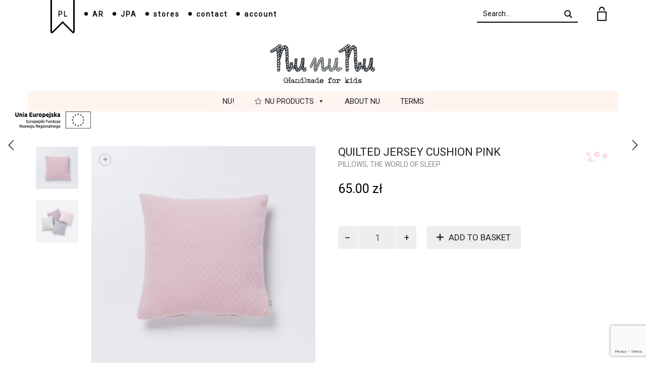

--- FILE ---
content_type: text/html; charset=UTF-8
request_url: http://nununu.pl/language/en/produkt/quilted-jersey-cushion-pink/
body_size: 23604
content:
<!DOCTYPE html>
<html lang="en-GB">
<head>
	<meta charset="UTF-8">
	<meta http-equiv="X-UA-Compatible" content="IE=edge">
	<meta name="viewport" content="width=device-width, initial-scale=1">
	<title>Quilted jersey cushion pink &#8211; NunuNu &#8211;  Handmade accessories for kids,</title>
<meta name='robots' content='max-image-preview:large' />
<link rel="alternate" href="http://nununu.pl/language/pl/produkt/poduszka-pikowana-rozowa/" hreflang="pl" />
<link rel="alternate" href="http://nununu.pl/language/en/produkt/quilted-jersey-cushion-pink/" hreflang="en" />
<link rel='dns-prefetch' href='//fonts.googleapis.com' />
<link rel="alternate" type="application/rss+xml" title="NunuNu -  Handmade accessories for kids, &raquo; Feed" href="http://nununu.pl/language/en/feed/" />
<link rel="alternate" type="application/rss+xml" title="NunuNu -  Handmade accessories for kids, &raquo; Comments Feed" href="http://nununu.pl/language/en/comments/feed/" />

    <meta property="og:type" content="article"/>
    <meta property="og:title" content="Quilted jersey cushion pink"/>
    <meta property="og:url" content="http://nununu.pl/language/en/produkt/quilted-jersey-cushion-pink/"/>
    <meta property="og:site_name" content="NunuNu -  Handmade accessories for kids,"/>

	        <meta property="og:description" content="Handmade cushion from soft quilted cotton. Combined with other pillows from our collection will create a unique design. Dimensions: 40cm x 40cm Filling: Hypoallergenic polyester filling Fabric: 100% batyst cotton Oeko-Tex certified Shipping: 2-4 days Colours: pink The pillow is machine washable at 30° C"/>
	
	        <meta property="og:image" content="http://nununu.pl/wp-content/uploads/2019/05/nununu-produkt-dsc_6911-kopiowanie-.jpg"/>
        <link itemprop="image" href="http://nununu.pl/wp-content/uploads/2019/05/nununu-produkt-dsc_6911-kopiowanie-.jpg"/>

		<!--
<PageMap>
    <DataObject type="thumbnail">
        <Attribute name="src" value="http://nununu.pl/wp-content/uploads/2019/05/nununu-produkt-dsc_6911-kopiowanie--150x150.jpg"/>
        <Attribute name="width" value="150"/>
        <Attribute name="height" value="150"/>
    </DataObject>
</PageMap>
-->
		
	<script type="text/javascript">
/* <![CDATA[ */
window._wpemojiSettings = {"baseUrl":"https:\/\/s.w.org\/images\/core\/emoji\/14.0.0\/72x72\/","ext":".png","svgUrl":"https:\/\/s.w.org\/images\/core\/emoji\/14.0.0\/svg\/","svgExt":".svg","source":{"concatemoji":"http:\/\/nununu.pl\/wp-includes\/js\/wp-emoji-release.min.js?ver=3eb958be6850c4a6d79000f2ba8b33a8"}};
/*! This file is auto-generated */
!function(i,n){var o,s,e;function c(e){try{var t={supportTests:e,timestamp:(new Date).valueOf()};sessionStorage.setItem(o,JSON.stringify(t))}catch(e){}}function p(e,t,n){e.clearRect(0,0,e.canvas.width,e.canvas.height),e.fillText(t,0,0);var t=new Uint32Array(e.getImageData(0,0,e.canvas.width,e.canvas.height).data),r=(e.clearRect(0,0,e.canvas.width,e.canvas.height),e.fillText(n,0,0),new Uint32Array(e.getImageData(0,0,e.canvas.width,e.canvas.height).data));return t.every(function(e,t){return e===r[t]})}function u(e,t,n){switch(t){case"flag":return n(e,"\ud83c\udff3\ufe0f\u200d\u26a7\ufe0f","\ud83c\udff3\ufe0f\u200b\u26a7\ufe0f")?!1:!n(e,"\ud83c\uddfa\ud83c\uddf3","\ud83c\uddfa\u200b\ud83c\uddf3")&&!n(e,"\ud83c\udff4\udb40\udc67\udb40\udc62\udb40\udc65\udb40\udc6e\udb40\udc67\udb40\udc7f","\ud83c\udff4\u200b\udb40\udc67\u200b\udb40\udc62\u200b\udb40\udc65\u200b\udb40\udc6e\u200b\udb40\udc67\u200b\udb40\udc7f");case"emoji":return!n(e,"\ud83e\udef1\ud83c\udffb\u200d\ud83e\udef2\ud83c\udfff","\ud83e\udef1\ud83c\udffb\u200b\ud83e\udef2\ud83c\udfff")}return!1}function f(e,t,n){var r="undefined"!=typeof WorkerGlobalScope&&self instanceof WorkerGlobalScope?new OffscreenCanvas(300,150):i.createElement("canvas"),a=r.getContext("2d",{willReadFrequently:!0}),o=(a.textBaseline="top",a.font="600 32px Arial",{});return e.forEach(function(e){o[e]=t(a,e,n)}),o}function t(e){var t=i.createElement("script");t.src=e,t.defer=!0,i.head.appendChild(t)}"undefined"!=typeof Promise&&(o="wpEmojiSettingsSupports",s=["flag","emoji"],n.supports={everything:!0,everythingExceptFlag:!0},e=new Promise(function(e){i.addEventListener("DOMContentLoaded",e,{once:!0})}),new Promise(function(t){var n=function(){try{var e=JSON.parse(sessionStorage.getItem(o));if("object"==typeof e&&"number"==typeof e.timestamp&&(new Date).valueOf()<e.timestamp+604800&&"object"==typeof e.supportTests)return e.supportTests}catch(e){}return null}();if(!n){if("undefined"!=typeof Worker&&"undefined"!=typeof OffscreenCanvas&&"undefined"!=typeof URL&&URL.createObjectURL&&"undefined"!=typeof Blob)try{var e="postMessage("+f.toString()+"("+[JSON.stringify(s),u.toString(),p.toString()].join(",")+"));",r=new Blob([e],{type:"text/javascript"}),a=new Worker(URL.createObjectURL(r),{name:"wpTestEmojiSupports"});return void(a.onmessage=function(e){c(n=e.data),a.terminate(),t(n)})}catch(e){}c(n=f(s,u,p))}t(n)}).then(function(e){for(var t in e)n.supports[t]=e[t],n.supports.everything=n.supports.everything&&n.supports[t],"flag"!==t&&(n.supports.everythingExceptFlag=n.supports.everythingExceptFlag&&n.supports[t]);n.supports.everythingExceptFlag=n.supports.everythingExceptFlag&&!n.supports.flag,n.DOMReady=!1,n.readyCallback=function(){n.DOMReady=!0}}).then(function(){return e}).then(function(){var e;n.supports.everything||(n.readyCallback(),(e=n.source||{}).concatemoji?t(e.concatemoji):e.wpemoji&&e.twemoji&&(t(e.twemoji),t(e.wpemoji)))}))}((window,document),window._wpemojiSettings);
/* ]]> */
</script>
    <style>
    .laborator-admin-bar-menu {
        position: relative !important;
        display: inline-block;
        width: 16px !important;
        height: 16px !important;
        background: url(http://nununu.pl/wp-content/themes/aurum/assets/images/laborator-icon.png) no-repeat 0px 0px !important;
        background-size: 16px !important;
        margin-right: 8px !important;
        top: 3px !important;
    }

    .rtl .laborator-admin-bar-menu {
        margin-right: 0 !important;
        margin-left: 8px !important;
    }

    #wp-admin-bar-laborator-options:hover .laborator-admin-bar-menu {
        background-position: 0 -32px !important;
    }

    .laborator-admin-bar-menu:before {
        display: none !important;
    }

    #toplevel_page_laborator_options .wp-menu-image {
        background: url(http://nununu.pl/wp-content/themes/aurum/assets/images/laborator-icon.png) no-repeat 11px 8px !important;
        background-size: 16px !important;
    }

    #toplevel_page_laborator_options .wp-menu-image:before {
        display: none;
    }

    #toplevel_page_laborator_options .wp-menu-image img {
        display: none;
    }

    #toplevel_page_laborator_options:hover .wp-menu-image, #toplevel_page_laborator_options.wp-has-current-submenu .wp-menu-image {
        background-position: 11px -24px !important;
    }
    </style><style id='cf-frontend-style-inline-css' type='text/css'>
@font-face {
	font-family: 'MaszynaAEG';
	font-weight: 400;
	src: url('http://nununu.pl/wp-content/uploads/2019/05/MaszynaAEG.ttf') format('truetype');
}
</style>
<link rel='stylesheet' id='layerslider-css' href='http://nununu.pl/wp-content/plugins/LayerSlider/static/layerslider/css/layerslider.css?ver=6.7.6' type='text/css' media='all' />
<link rel='stylesheet' id='ls-google-fonts-css' href='http://fonts.googleapis.com/css?family=Lato:100,300,regular,700,900,400%7CNunito:300,regular,200,600%7CCaveat:regular%7CRoboto+Slab:100,300,regular,700%7CRoboto:regular&#038;subset=latin%2Clatin-ext' type='text/css' media='all' />
<style id='wp-emoji-styles-inline-css' type='text/css'>

	img.wp-smiley, img.emoji {
		display: inline !important;
		border: none !important;
		box-shadow: none !important;
		height: 1em !important;
		width: 1em !important;
		margin: 0 0.07em !important;
		vertical-align: -0.1em !important;
		background: none !important;
		padding: 0 !important;
	}
</style>
<link rel='stylesheet' id='wp-block-library-css' href='http://nununu.pl/wp-includes/css/dist/block-library/style.min.css?ver=3eb958be6850c4a6d79000f2ba8b33a8' type='text/css' media='all' />
<style id='classic-theme-styles-inline-css' type='text/css'>
/*! This file is auto-generated */
.wp-block-button__link{color:#fff;background-color:#32373c;border-radius:9999px;box-shadow:none;text-decoration:none;padding:calc(.667em + 2px) calc(1.333em + 2px);font-size:1.125em}.wp-block-file__button{background:#32373c;color:#fff;text-decoration:none}
</style>
<style id='global-styles-inline-css' type='text/css'>
body{--wp--preset--color--black: #000000;--wp--preset--color--cyan-bluish-gray: #abb8c3;--wp--preset--color--white: #ffffff;--wp--preset--color--pale-pink: #f78da7;--wp--preset--color--vivid-red: #cf2e2e;--wp--preset--color--luminous-vivid-orange: #ff6900;--wp--preset--color--luminous-vivid-amber: #fcb900;--wp--preset--color--light-green-cyan: #7bdcb5;--wp--preset--color--vivid-green-cyan: #00d084;--wp--preset--color--pale-cyan-blue: #8ed1fc;--wp--preset--color--vivid-cyan-blue: #0693e3;--wp--preset--color--vivid-purple: #9b51e0;--wp--preset--gradient--vivid-cyan-blue-to-vivid-purple: linear-gradient(135deg,rgba(6,147,227,1) 0%,rgb(155,81,224) 100%);--wp--preset--gradient--light-green-cyan-to-vivid-green-cyan: linear-gradient(135deg,rgb(122,220,180) 0%,rgb(0,208,130) 100%);--wp--preset--gradient--luminous-vivid-amber-to-luminous-vivid-orange: linear-gradient(135deg,rgba(252,185,0,1) 0%,rgba(255,105,0,1) 100%);--wp--preset--gradient--luminous-vivid-orange-to-vivid-red: linear-gradient(135deg,rgba(255,105,0,1) 0%,rgb(207,46,46) 100%);--wp--preset--gradient--very-light-gray-to-cyan-bluish-gray: linear-gradient(135deg,rgb(238,238,238) 0%,rgb(169,184,195) 100%);--wp--preset--gradient--cool-to-warm-spectrum: linear-gradient(135deg,rgb(74,234,220) 0%,rgb(151,120,209) 20%,rgb(207,42,186) 40%,rgb(238,44,130) 60%,rgb(251,105,98) 80%,rgb(254,248,76) 100%);--wp--preset--gradient--blush-light-purple: linear-gradient(135deg,rgb(255,206,236) 0%,rgb(152,150,240) 100%);--wp--preset--gradient--blush-bordeaux: linear-gradient(135deg,rgb(254,205,165) 0%,rgb(254,45,45) 50%,rgb(107,0,62) 100%);--wp--preset--gradient--luminous-dusk: linear-gradient(135deg,rgb(255,203,112) 0%,rgb(199,81,192) 50%,rgb(65,88,208) 100%);--wp--preset--gradient--pale-ocean: linear-gradient(135deg,rgb(255,245,203) 0%,rgb(182,227,212) 50%,rgb(51,167,181) 100%);--wp--preset--gradient--electric-grass: linear-gradient(135deg,rgb(202,248,128) 0%,rgb(113,206,126) 100%);--wp--preset--gradient--midnight: linear-gradient(135deg,rgb(2,3,129) 0%,rgb(40,116,252) 100%);--wp--preset--font-size--small: 13px;--wp--preset--font-size--medium: 20px;--wp--preset--font-size--large: 36px;--wp--preset--font-size--x-large: 42px;--wp--preset--spacing--20: 0.44rem;--wp--preset--spacing--30: 0.67rem;--wp--preset--spacing--40: 1rem;--wp--preset--spacing--50: 1.5rem;--wp--preset--spacing--60: 2.25rem;--wp--preset--spacing--70: 3.38rem;--wp--preset--spacing--80: 5.06rem;--wp--preset--shadow--natural: 6px 6px 9px rgba(0, 0, 0, 0.2);--wp--preset--shadow--deep: 12px 12px 50px rgba(0, 0, 0, 0.4);--wp--preset--shadow--sharp: 6px 6px 0px rgba(0, 0, 0, 0.2);--wp--preset--shadow--outlined: 6px 6px 0px -3px rgba(255, 255, 255, 1), 6px 6px rgba(0, 0, 0, 1);--wp--preset--shadow--crisp: 6px 6px 0px rgba(0, 0, 0, 1);}:where(.is-layout-flex){gap: 0.5em;}:where(.is-layout-grid){gap: 0.5em;}body .is-layout-flow > .alignleft{float: left;margin-inline-start: 0;margin-inline-end: 2em;}body .is-layout-flow > .alignright{float: right;margin-inline-start: 2em;margin-inline-end: 0;}body .is-layout-flow > .aligncenter{margin-left: auto !important;margin-right: auto !important;}body .is-layout-constrained > .alignleft{float: left;margin-inline-start: 0;margin-inline-end: 2em;}body .is-layout-constrained > .alignright{float: right;margin-inline-start: 2em;margin-inline-end: 0;}body .is-layout-constrained > .aligncenter{margin-left: auto !important;margin-right: auto !important;}body .is-layout-constrained > :where(:not(.alignleft):not(.alignright):not(.alignfull)){max-width: var(--wp--style--global--content-size);margin-left: auto !important;margin-right: auto !important;}body .is-layout-constrained > .alignwide{max-width: var(--wp--style--global--wide-size);}body .is-layout-flex{display: flex;}body .is-layout-flex{flex-wrap: wrap;align-items: center;}body .is-layout-flex > *{margin: 0;}body .is-layout-grid{display: grid;}body .is-layout-grid > *{margin: 0;}:where(.wp-block-columns.is-layout-flex){gap: 2em;}:where(.wp-block-columns.is-layout-grid){gap: 2em;}:where(.wp-block-post-template.is-layout-flex){gap: 1.25em;}:where(.wp-block-post-template.is-layout-grid){gap: 1.25em;}.has-black-color{color: var(--wp--preset--color--black) !important;}.has-cyan-bluish-gray-color{color: var(--wp--preset--color--cyan-bluish-gray) !important;}.has-white-color{color: var(--wp--preset--color--white) !important;}.has-pale-pink-color{color: var(--wp--preset--color--pale-pink) !important;}.has-vivid-red-color{color: var(--wp--preset--color--vivid-red) !important;}.has-luminous-vivid-orange-color{color: var(--wp--preset--color--luminous-vivid-orange) !important;}.has-luminous-vivid-amber-color{color: var(--wp--preset--color--luminous-vivid-amber) !important;}.has-light-green-cyan-color{color: var(--wp--preset--color--light-green-cyan) !important;}.has-vivid-green-cyan-color{color: var(--wp--preset--color--vivid-green-cyan) !important;}.has-pale-cyan-blue-color{color: var(--wp--preset--color--pale-cyan-blue) !important;}.has-vivid-cyan-blue-color{color: var(--wp--preset--color--vivid-cyan-blue) !important;}.has-vivid-purple-color{color: var(--wp--preset--color--vivid-purple) !important;}.has-black-background-color{background-color: var(--wp--preset--color--black) !important;}.has-cyan-bluish-gray-background-color{background-color: var(--wp--preset--color--cyan-bluish-gray) !important;}.has-white-background-color{background-color: var(--wp--preset--color--white) !important;}.has-pale-pink-background-color{background-color: var(--wp--preset--color--pale-pink) !important;}.has-vivid-red-background-color{background-color: var(--wp--preset--color--vivid-red) !important;}.has-luminous-vivid-orange-background-color{background-color: var(--wp--preset--color--luminous-vivid-orange) !important;}.has-luminous-vivid-amber-background-color{background-color: var(--wp--preset--color--luminous-vivid-amber) !important;}.has-light-green-cyan-background-color{background-color: var(--wp--preset--color--light-green-cyan) !important;}.has-vivid-green-cyan-background-color{background-color: var(--wp--preset--color--vivid-green-cyan) !important;}.has-pale-cyan-blue-background-color{background-color: var(--wp--preset--color--pale-cyan-blue) !important;}.has-vivid-cyan-blue-background-color{background-color: var(--wp--preset--color--vivid-cyan-blue) !important;}.has-vivid-purple-background-color{background-color: var(--wp--preset--color--vivid-purple) !important;}.has-black-border-color{border-color: var(--wp--preset--color--black) !important;}.has-cyan-bluish-gray-border-color{border-color: var(--wp--preset--color--cyan-bluish-gray) !important;}.has-white-border-color{border-color: var(--wp--preset--color--white) !important;}.has-pale-pink-border-color{border-color: var(--wp--preset--color--pale-pink) !important;}.has-vivid-red-border-color{border-color: var(--wp--preset--color--vivid-red) !important;}.has-luminous-vivid-orange-border-color{border-color: var(--wp--preset--color--luminous-vivid-orange) !important;}.has-luminous-vivid-amber-border-color{border-color: var(--wp--preset--color--luminous-vivid-amber) !important;}.has-light-green-cyan-border-color{border-color: var(--wp--preset--color--light-green-cyan) !important;}.has-vivid-green-cyan-border-color{border-color: var(--wp--preset--color--vivid-green-cyan) !important;}.has-pale-cyan-blue-border-color{border-color: var(--wp--preset--color--pale-cyan-blue) !important;}.has-vivid-cyan-blue-border-color{border-color: var(--wp--preset--color--vivid-cyan-blue) !important;}.has-vivid-purple-border-color{border-color: var(--wp--preset--color--vivid-purple) !important;}.has-vivid-cyan-blue-to-vivid-purple-gradient-background{background: var(--wp--preset--gradient--vivid-cyan-blue-to-vivid-purple) !important;}.has-light-green-cyan-to-vivid-green-cyan-gradient-background{background: var(--wp--preset--gradient--light-green-cyan-to-vivid-green-cyan) !important;}.has-luminous-vivid-amber-to-luminous-vivid-orange-gradient-background{background: var(--wp--preset--gradient--luminous-vivid-amber-to-luminous-vivid-orange) !important;}.has-luminous-vivid-orange-to-vivid-red-gradient-background{background: var(--wp--preset--gradient--luminous-vivid-orange-to-vivid-red) !important;}.has-very-light-gray-to-cyan-bluish-gray-gradient-background{background: var(--wp--preset--gradient--very-light-gray-to-cyan-bluish-gray) !important;}.has-cool-to-warm-spectrum-gradient-background{background: var(--wp--preset--gradient--cool-to-warm-spectrum) !important;}.has-blush-light-purple-gradient-background{background: var(--wp--preset--gradient--blush-light-purple) !important;}.has-blush-bordeaux-gradient-background{background: var(--wp--preset--gradient--blush-bordeaux) !important;}.has-luminous-dusk-gradient-background{background: var(--wp--preset--gradient--luminous-dusk) !important;}.has-pale-ocean-gradient-background{background: var(--wp--preset--gradient--pale-ocean) !important;}.has-electric-grass-gradient-background{background: var(--wp--preset--gradient--electric-grass) !important;}.has-midnight-gradient-background{background: var(--wp--preset--gradient--midnight) !important;}.has-small-font-size{font-size: var(--wp--preset--font-size--small) !important;}.has-medium-font-size{font-size: var(--wp--preset--font-size--medium) !important;}.has-large-font-size{font-size: var(--wp--preset--font-size--large) !important;}.has-x-large-font-size{font-size: var(--wp--preset--font-size--x-large) !important;}
.wp-block-navigation a:where(:not(.wp-element-button)){color: inherit;}
:where(.wp-block-post-template.is-layout-flex){gap: 1.25em;}:where(.wp-block-post-template.is-layout-grid){gap: 1.25em;}
:where(.wp-block-columns.is-layout-flex){gap: 2em;}:where(.wp-block-columns.is-layout-grid){gap: 2em;}
.wp-block-pullquote{font-size: 1.5em;line-height: 1.6;}
</style>
<link rel='stylesheet' id='contact-form-7-css' href='http://nununu.pl/wp-content/plugins/contact-form-7/includes/css/styles.css?ver=5.9.3' type='text/css' media='all' />
<link rel='stylesheet' id='photoswipe-css' href='http://nununu.pl/wp-content/plugins/woocommerce/assets/css/photoswipe/photoswipe.min.css?ver=8.7.0' type='text/css' media='all' />
<link rel='stylesheet' id='photoswipe-default-skin-css' href='http://nununu.pl/wp-content/plugins/woocommerce/assets/css/photoswipe/default-skin/default-skin.min.css?ver=8.7.0' type='text/css' media='all' />
<style id='woocommerce-inline-inline-css' type='text/css'>
.woocommerce form .form-row .required { visibility: visible; }
</style>
<link rel='stylesheet' id='if-menu-site-css-css' href='http://nununu.pl/wp-content/plugins/if-menu/assets/if-menu-site.css?ver=3eb958be6850c4a6d79000f2ba8b33a8' type='text/css' media='all' />
<link rel='stylesheet' id='megamenu-css' href='http://nununu.pl/wp-content/uploads/maxmegamenu/style_en_gb.css?ver=15b03b' type='text/css' media='all' />
<link rel='stylesheet' id='dashicons-css' href='http://nununu.pl/wp-includes/css/dashicons.min.css?ver=3eb958be6850c4a6d79000f2ba8b33a8' type='text/css' media='all' />
<link rel='stylesheet' id='woo-multi-currency-css' href='http://nununu.pl/wp-content/plugins/woo-multi-currency/css/woo-multi-currency.min.css?ver=2.2.1' type='text/css' media='all' />
<style id='woo-multi-currency-inline-css' type='text/css'>
.woo-multi-currency .wmc-list-currencies .wmc-currency.wmc-active,.woo-multi-currency .wmc-list-currencies .wmc-currency:hover {background: #f78080 !important;}
		.woo-multi-currency .wmc-list-currencies .wmc-currency,.woo-multi-currency .wmc-title, .woo-multi-currency.wmc-price-switcher a {background: #212121 !important;}
		.woo-multi-currency .wmc-title, .woo-multi-currency .wmc-list-currencies .wmc-currency span,.woo-multi-currency .wmc-list-currencies .wmc-currency a,.woo-multi-currency.wmc-price-switcher a {color: #ffffff !important;}.woo-multi-currency.wmc-shortcode .wmc-currency{background-color:#ffffff;color:#212121}.woo-multi-currency.wmc-shortcode .wmc-currency.wmc-active,.woo-multi-currency.wmc-shortcode .wmc-current-currency{background-color:#ffffff;color:#212121}.woo-multi-currency.wmc-shortcode.vertical-currency-symbols-circle:not(.wmc-currency-trigger-click) .wmc-currency-wrapper:hover .wmc-sub-currency,.woo-multi-currency.wmc-shortcode.vertical-currency-symbols-circle.wmc-currency-trigger-click .wmc-sub-currency{animation: height_slide 100ms;}@keyframes height_slide {0% {height: 0;} 100% {height: 100%;} }
</style>
<link rel='stylesheet' id='wmc-flags-css' href='http://nununu.pl/wp-content/plugins/woo-multi-currency/css/flags-64.min.css?ver=3eb958be6850c4a6d79000f2ba8b33a8' type='text/css' media='all' />
<link rel='stylesheet' id='wpfront-notification-bar-css' href='http://nununu.pl/wp-content/plugins/wpfront-notification-bar/css/wpfront-notification-bar.min.css?ver=3.4.01231' type='text/css' media='all' />
<link rel='stylesheet' id='icons-entypo-css' href='http://nununu.pl/wp-content/themes/aurum/assets/css/fonts/entypo/css/entyporegular.css' type='text/css' media='all' />
<link rel='stylesheet' id='icons-fontawesome-css' href='http://nununu.pl/wp-content/themes/aurum/assets/css/fonts/font-awesome/css/font-awesome.min.css' type='text/css' media='all' />
<link rel='stylesheet' id='bootstrap-css' href='http://nununu.pl/wp-content/themes/aurum/assets/css/bootstrap.css?ver=3.4.2' type='text/css' media='all' />
<link rel='stylesheet' id='aurum-main-css' href='http://nununu.pl/wp-content/themes/aurum/assets/css/aurum.css?ver=3.4.2' type='text/css' media='all' />
<link rel='stylesheet' id='style-css' href='http://nununu.pl/wp-content/themes/aurum/style.css?ver=3.4.2' type='text/css' media='all' />
<link rel='stylesheet' id='custom-skin-css' href='http://nununu.pl/wp-content/themes/aurum/assets/css/custom-skin.css?ver=9046c5412b2af30dfd3f4d432f21d6eb' type='text/css' media='all' />
<link rel='stylesheet' id='primary-font-css' href='https://fonts.googleapis.com/css?family=href%3D&#038;ver=3eb958be6850c4a6d79000f2ba8b33a8' type='text/css' media='all' />
<link rel='stylesheet' id='heading-font-css' href='https://fonts.googleapis.com/css?family=href%3D&#038;ver=3eb958be6850c4a6d79000f2ba8b33a8' type='text/css' media='all' />
<link rel='stylesheet' id='payu-gateway-css' href='http://nununu.pl/wp-content/plugins/woo-payu-payment-gateway/assets/css/payu-gateway.css?ver=2.1.0' type='text/css' media='all' />
    <script type="text/javascript">
        var ajaxurl = ajaxurl || 'http://nununu.pl/wp-admin/admin-ajax.php';
    </script><script type="text/javascript" src="http://nununu.pl/wp-includes/js/jquery/jquery.min.js?ver=3.7.1" id="jquery-core-js"></script>
<script type="text/javascript" src="http://nununu.pl/wp-includes/js/jquery/jquery-migrate.min.js?ver=3.4.1" id="jquery-migrate-js"></script>
<script type="text/javascript" src="http://nununu.pl/wp-content/plugins/LayerSlider/static/layerslider/js/layerslider.kreaturamedia.jquery.js?ver=6.7.6" id="layerslider-js"></script>
<script type="text/javascript" src="http://nununu.pl/wp-content/plugins/LayerSlider/static/layerslider/js/layerslider.transitions.js?ver=6.7.6" id="layerslider-transitions-js"></script>
<script type="text/javascript" src="http://nununu.pl/wp-content/plugins/woocommerce/assets/js/jquery-blockui/jquery.blockUI.min.js?ver=2.7.0-wc.8.7.0" id="jquery-blockui-js" data-wp-strategy="defer"></script>
<script type="text/javascript" id="wc-add-to-cart-js-extra">
/* <![CDATA[ */
var wc_add_to_cart_params = {"ajax_url":"\/wp-admin\/admin-ajax.php","wc_ajax_url":"\/language\/en\/english\/?wc-ajax=%%endpoint%%","i18n_view_cart":"View basket","cart_url":"http:\/\/nununu.pl\/language\/en\/cart-2\/","is_cart":"","cart_redirect_after_add":"no"};
/* ]]> */
</script>
<script type="text/javascript" src="http://nununu.pl/wp-content/plugins/woocommerce/assets/js/frontend/add-to-cart.min.js?ver=8.7.0" id="wc-add-to-cart-js" data-wp-strategy="defer"></script>
<script type="text/javascript" src="http://nununu.pl/wp-content/plugins/woocommerce/assets/js/zoom/jquery.zoom.min.js?ver=1.7.21-wc.8.7.0" id="zoom-js" defer="defer" data-wp-strategy="defer"></script>
<script type="text/javascript" src="http://nununu.pl/wp-content/plugins/woocommerce/assets/js/photoswipe/photoswipe.min.js?ver=4.1.1-wc.8.7.0" id="photoswipe-js" defer="defer" data-wp-strategy="defer"></script>
<script type="text/javascript" src="http://nununu.pl/wp-content/plugins/woocommerce/assets/js/photoswipe/photoswipe-ui-default.min.js?ver=4.1.1-wc.8.7.0" id="photoswipe-ui-default-js" defer="defer" data-wp-strategy="defer"></script>
<script type="text/javascript" id="wc-single-product-js-extra">
/* <![CDATA[ */
var wc_single_product_params = {"i18n_required_rating_text":"Please select a rating","review_rating_required":"yes","flexslider":{"rtl":false,"animation":"slide","smoothHeight":true,"directionNav":false,"controlNav":"thumbnails","slideshow":false,"animationSpeed":500,"animationLoop":false,"allowOneSlide":false},"zoom_enabled":"1","zoom_options":[],"photoswipe_enabled":"1","photoswipe_options":{"shareEl":false,"closeOnScroll":false,"history":false,"hideAnimationDuration":0,"showAnimationDuration":0},"flexslider_enabled":"1"};
/* ]]> */
</script>
<script type="text/javascript" src="http://nununu.pl/wp-content/plugins/woocommerce/assets/js/frontend/single-product.min.js?ver=8.7.0" id="wc-single-product-js" defer="defer" data-wp-strategy="defer"></script>
<script type="text/javascript" src="http://nununu.pl/wp-content/plugins/woocommerce/assets/js/js-cookie/js.cookie.min.js?ver=2.1.4-wc.8.7.0" id="js-cookie-js" defer="defer" data-wp-strategy="defer"></script>
<script type="text/javascript" id="woocommerce-js-extra">
/* <![CDATA[ */
var woocommerce_params = {"ajax_url":"\/wp-admin\/admin-ajax.php","wc_ajax_url":"\/language\/en\/english\/?wc-ajax=%%endpoint%%"};
/* ]]> */
</script>
<script type="text/javascript" src="http://nununu.pl/wp-content/plugins/woocommerce/assets/js/frontend/woocommerce.min.js?ver=8.7.0" id="woocommerce-js" defer="defer" data-wp-strategy="defer"></script>
<script type="text/javascript" src="http://nununu.pl/wp-content/plugins/js_composer/assets/js/vendors/woocommerce-add-to-cart.js?ver=5.6" id="vc_woocommerce-add-to-cart-js-js"></script>
<script type="text/javascript" id="woo-multi-currency-js-extra">
/* <![CDATA[ */
var wooMultiCurrencyParams = {"enableCacheCompatible":"0","ajaxUrl":"http:\/\/nununu.pl\/wp-admin\/admin-ajax.php","extra_params":[],"current_currency":"PLN"};
/* ]]> */
</script>
<script type="text/javascript" src="http://nununu.pl/wp-content/plugins/woo-multi-currency/js/woo-multi-currency.min.js?ver=2.2.1" id="woo-multi-currency-js"></script>
<script type="text/javascript" src="http://nununu.pl/wp-content/plugins/wpfront-notification-bar/js/wpfront-notification-bar.min.js?ver=3.4.01231" id="wpfront-notification-bar-js"></script>
<meta name="generator" content="Powered by LayerSlider 6.7.6 - Multi-Purpose, Responsive, Parallax, Mobile-Friendly Slider Plugin for WordPress." />
<!-- LayerSlider updates and docs at: https://layerslider.kreaturamedia.com -->
<link rel="https://api.w.org/" href="http://nununu.pl/wp-json/" /><link rel="alternate" type="application/json" href="http://nununu.pl/wp-json/wp/v2/product/1722" /><link rel="EditURI" type="application/rsd+xml" title="RSD" href="http://nununu.pl/xmlrpc.php?rsd" />

<link rel="canonical" href="http://nununu.pl/language/en/produkt/quilted-jersey-cushion-pink/" />
<link rel='shortlink' href='http://nununu.pl/?p=1722' />
<link rel="alternate" type="application/json+oembed" href="http://nununu.pl/wp-json/oembed/1.0/embed?url=http%3A%2F%2Fnununu.pl%2Flanguage%2Fen%2Fprodukt%2Fquilted-jersey-cushion-pink%2F" />
<link rel="alternate" type="text/xml+oembed" href="http://nununu.pl/wp-json/oembed/1.0/embed?url=http%3A%2F%2Fnununu.pl%2Flanguage%2Fen%2Fprodukt%2Fquilted-jersey-cushion-pink%2F&#038;format=xml" />
		<script>
			var pif_ta_autoheigh = {
				loaded: false,
				textarea_selector: '',
				init: function (textarea_selector) {
					if (this.loaded === false) {
						this.loaded = true;
						this.textarea_selector = textarea_selector;
						var textareas = document.querySelectorAll(this.textarea_selector);
						[].forEach.call(textareas, function (el) {
							el.addEventListener('input', function () {
								pif_ta_autoheigh.auto_grow(this);
							});
						});
					}
				},
				auto_grow: function (element) {
					element.style.height = 'auto';
					element.style.height = (element.scrollHeight) + "px";
				}
			};
			document.addEventListener("DOMContentLoaded", function () {
				pif_ta_autoheigh.init('.alg-product-input-fields-table textarea');
			});
		</script>
		<style>
			.alg-product-input-fields-table textarea {
				overflow: hidden;
			}
			.alg-product-input-fields-table, .alg-product-input-fields-table tr, .alg-product-input-fields-table td {
				border: none !important;
			}
		</style>
			        <!-- Favicons -->
		            <link rel="shortcut icon" href="//nununu.pl/wp-content/uploads/2019/05/favicon-nu.png">
						<style id="theme-custom-css">
header.site-header .header-menu .logo a {padding: 40px 0 !important; }header.site-header ul.nav>li>a, header.site-header div.nav>ul>li>a {font-size: 14px !important; }header.site-header .full-menu.menu-centered .main-menu .nav {text-align:center;}header.site-header ul.nav>li:hover>a, header.site-header div.nav>ul>li:hover>a {background: none !important;text-decoration: underline;color: #e6af57 !important;}.sidebar.widget_text {padding-top:50px;}.page-container .wpb_content_element.lab_wpb_products_carousel .owl-buttons .owl-prev,.page-container .wpb_content_element.lab_wpb_products_carousel .owl-buttons .owl-next {background-color: #e6b043 !important;}header.site-header ul.nav>.current-menu-item:hover>a,header.site-header div.nav>ul>.current-menu-item:hover>a {text-decoration: none !important;}header.site-header ul.nav>li>a:after, header.site-header div.nav>ul>li>a:after {background: #e6b043 !important;}nav.nav-growpop a:hover .icon-wrap {background-color: #e6b043 !important;border-color: #e6b043 !important;}footer.site-footer {background-color: #EEE;background-image: url(https://themes.laborator.co/aurum/jewelry-demo-content/wp-content/uploads/2016/04/map.png);background-position: top right;    background-size: 263px;background-repeat: no-repeat !important;}::-webkit-input-placeholder { color: #000 !important;opacity: 1;}:-moz-placeholder { color: #000 !important;opacity: 1;}::-moz-placeholder { color: #000 !important;opacity: 1;}:-ms-input-placeholder { color: #000 !important;opacity: 1;}.woocommerce-shop-header h1{background-repeat:no-repeat;background-attachment:local;font-size:25px;background-size:contain;background-position:50% 50%;background-image:url(http://nununu.pl/wp-content/uploads/2019/04/stars_s_rose3-1.png);}#primary{position:relative;top:0px;left:0px;bottom:auto;right:auto;}footer{background-color:#ffffff !important;background-image:none !important;padding-bottom:0px !important;}.post-formatting .wpb_wrapper .vc_cta3-container{padding-top:0px;padding-bottom:0px;}#footermenu p{color:#0c0c0c;font-size:14px;line-height:14px;letter-spacing:2px;font-weight:700;}.footer-widgets .widget .custom-html-widget{text-align:center;font-size:12px;line-height:16px;}.vc_icon_element span{font-size:45.6px;}.site-header .top-menu .col{font-weight:700;color:#000000;}#menu-nagl-prawy .menu-item a{color:#0c0c0c;}#menu-langcurrency > .menu-item > a{color:#0c0c0c;}#menu-langcurrency_en > .menu-item > a{color:#0c0c0c;}#menu-langcurrency_ar > .menu-item > a{color:#0c0c0c;}#menu-langcurrency_ja > .menu-item > a{color:#0c0c0c;}.row .col-sm-12 .header-menu .logo a{padding-top:10px !important;padding-bottom:10px !important;}.site-header .header-menu .logo a{min-height:1px;height:100px;margin-bottom:5px;}#mega-menu-main-menu > .mega-menu-item > .mega-menu-link{background-color:transparent !important;}.full-menu .menu-container{position:relative;top:0px;background-color:#fff3ee;}.products .shop-item img:hover{opacity:0.30;}.products .item-image span:hover{background-image:url(http://nununu.pl/wp-content/uploads/2019/04/eye2-2.png);background-repeat:no-repeat;background-position:50% 50%;color:rgb(34, 34, 34);}.products .shop-item .oos{background-color:#f3a097;border-top-left-radius:50px;border-top-right-radius:50px;border-bottom-right-radius:50px;border-bottom-left-radius:50px;}.products .shop-item .button{background-size:contain;background-repeat:no-repeat;position:absolute;padding-right:0px;}.products .shop-item .add_to_cart_button{background-image:url(http://nununu.pl/wp-content/uploads/2019/04/cart-icon-1.png);width:18px;height:31px;background-size:contain;background-position:50% 50%;opacity:1;visibility:visible;clear:left;}.woocommerce .products .product .item-info a[data-product_id]:before{color:transparent;}.products .shop-item .item-image .woocommerce-LoopProduct-link span:hover{background-color:#fff3ee !important;}.page-title small p{font-size:12px;}.products h3 a{font-size:15px;line-height:15px;}.products .price .woocommerce-Price-amount{font-size:15px;line-height:19.9px;}.mobile-logo ul{list-style-type:none;margin-bottom:0px;padding-left:10px;color:#0c0c0c;font-size:12px;}#menu-langcurrency .menu-item:nth-child(1) a{min-height:10px;color:rgb(34, 34, 34);height:36px;background-repeat:no-repeat;background-image:url(http://nununu.pl/wp-content/uploads/2019/04/flaga.png);background-position:0% 100%;padding-top:30px;padding-bottom:30px;background-size:length;padding-right:15px;padding-left:15px;}.site-header .top-menu{border-color:#ffffff;}#menu-langcurrency .menu-item a{text-transform:none;font-size:14px;letter-spacing:2px;}#menu-langcurrency_en .menu-item a{text-transform:none;font-size:14px;letter-spacing:2px;}#menu-langcurrency_en .menu-item:nth-child(1) a{min-height:10px;color:rgb(34, 34, 34);height:36px;background-repeat:no-repeat;background-image:url(http://nununu.pl/wp-content/uploads/2019/04/flaga.png);background-position:0% 100%;padding-top:30px;padding-bottom:30px;background-size:length;padding-right:15px;padding-left:15px;}#menu-langcurrency_ar .menu-item a{text-transform:none;font-size:14px;letter-spacing:2px;}#menu-langcurrency_ar .menu-item:nth-child(1) a{min-height:10px;color:rgb(34, 34, 34);height:36px;background-repeat:no-repeat;background-image:url(http://nununu.pl/wp-content/uploads/2019/04/flaga.png);background-position:0% 100%;padding-top:30px;padding-bottom:30px;background-size:length;padding-right:15px;padding-left:15px;}#menu-langcurrency_ja .menu-item a{text-transform:none;font-size:14px;letter-spacing:2px;}#menu-langcurrency_ja .menu-item:nth-child(1) a{min-height:10px;color:rgb(34, 34, 34);height:36px;background-repeat:no-repeat;background-image:url(http://nununu.pl/wp-content/uploads/2019/04/flaga.png);background-position:0% 100%;padding-top:30px;padding-bottom:30px;background-size:length;padding-right:15px;padding-left:15px;}.site-header .header-widgets .search-form .search-input-env .form-control{border-color:#000000 !important;border-top-width:0px;border-right-width:0px;border-left-width:0px;border-bottom-width:2px;}footer.site-footer{background-size:auto auto !important;background-repeat:repeat-x!important;color:rgb(136, 136, 136);padding-top:0px !important;}.site-footer .footer-bottom{margin-top:0px !important;padding-top:0px !important;height:5px;}.site-footer .container{background-image:url(http://nununu.pl/wp-content/uploads/2019/04/sznur-new.jpg);background-repeat:repeat-x;background-position:0% 0%;}.footer-widgets .widget{padding-top:10px;}.site-header{box-shadow:none !important;}.top-menu--light .top-menu--widget-menu .menu>li.menu-item:before{content: "•";font-size:30px;line-height: 12px;background-color: transparent;}.mobile-logo .menu .menu-item{margin-right:0px;}.mobile-menu .mobile-logo .top-menu--widget-menu{margin-right:0px;}.mobile-menu .mobile-logo .mobile-toggles{padding-left:5px !important;padding-right:5px !important;}.single-product--product-details .product h1{background-size:contain;background-image:url(http://nununu.pl/wp-content/uploads/2019/04/stars_s_rose3-1.png) !important;font-size:22px !important;background-position:70% 0%;}.footer-widgets div .wpb_wrapper .vc_icon_element{width:38% !important;}.footer-widgets div .vc_column-inner{height:64px;}.site-footer .footer-widgets{background-image:url(http://nununu.pl/wp-content/uploads/2019/04/sznur-new.jpg);background-position:0% 100%;background-repeat:repeat-x;}.entry-summary .price .woocommerce-Price-amount{font-size:25px;line-height:25.3px;}.single-product--product-details .product h2{font-size:25px;line-height:25px;}.footer-widgets .widget_text:nth-child(2) p:nth-child(2){font-weight:500;color:#0c0c0c;font-size:16px;}.page-container .post-formatting .vc_row .vc_column_container .vc_column-inner > .wpb_wrapper{background-color:transparent !important;}.post-formatting .vc_row:nth-child(2) .vc_column_container:nth-child(2) .vc_column-inner{background-color:#f5f5f5;}#edn_custom_template .edn-cntrol-wrap{background-color:transparent;}#mega-menu-main-menu .mega-sub-menu .mega-block-title{color:#0c0c0c !important;text-transform:lowercase !important;font-size:16px !important;text-decoration:none !important;}#mega-menu-main-menu .mega-menu-column:nth-child(1) .mega-menu-item:nth-child(1) .mega-menu-link:nth-child(1){font-weight:700 !important;color:#0c0c0c !important;font-size:16px !important;text-decoration:none !important;}#mega-menu-main-menu .mega-menu-column:nth-child(2) .mega-menu-item:nth-child(1) .mega-menu-link:nth-child(1){font-weight:700 !important;color:#0c0c0c !important;font-size:16px !important;text-decoration:none !important;}#mega-menu-main-menu .mega-menu-column:nth-child(3) .mega-menu-item:nth-child(1) .mega-menu-link:nth-child(1){font-weight:700 !important;color:#0c0c0c !important;font-size:16px !important;text-decoration:none !important;}#mega-menu-main-menu .mega-menu-column:nth-child(4) .mega-menu-item:nth-child(1) .mega-menu-link:nth-child(1){font-weight:700 !important;color:#0c0c0c !important;font-size:16px !important;text-decoration:none !important;}#mega-menu-main-menu .mega-menu-column:nth-child(5) .mega-menu-item:nth-child(1) .mega-menu-link:nth-child(1){font-weight:700 !important;color:#0c0c0c !important;font-size:16px !important;text-decoration:none !important;}.products .shop-item > span{background-color:#f3a097 !important;font-size:11px;}.products .shop-item .featured{font-size:9px;}.product-categories .children a{position:relative;left:30px;font-weight:400;}.products-archive .widget .cat-parent{font-weight:500 !important;}.mobile-menu .mobile-logo .logo{text-align:center;}.single-product--product-details .product .product-images-container span{font-size:10px;}#shipping_method li label{font-size:12px;}.cart-bottom .alpha a:hover{color:white;}.single-product--product-details .product .oos{color:#0c0c0c;font-size:8px;background-color:#f3a097;}#wpfront-notification-bar p{font-size:16px;line-height:40px;font-weight:400;}.full-menu .col-sm-12{padding-left:0px !important;padding-right:0px !important;}.footer-bottom .col-md-12{padding-top:30px;width:30%;position:relative;left:35%;text-align:center;font-size:12px;line-height:16px;}.page-container{margin-top:0px;}@media (max-width:946px){.products .shop-item > span{border-bottom-right-radius:50px;border-bottom-left-radius:50px;border-top-right-radius:50px;border-top-left-radius:50px;}.mobile-logo .menu-item:nth-child(1) a{font-weight:700;min-height:10px;padding-right:15px;background-position:0% 100%;background-repeat:no-repeat;height:36px;color:black;padding-bottom:20px;background-image:url(http://nununu.pl/wp-content/uploads/2019/04/flaga.png);background-size:cover;-webkit-background-size:cover;padding-top:10px;padding-left:18px;}.footer-bottom .col-md-12{padding-top:30px;width:50%;position:relative;left:25%;text-align:center;font-size:12px;line-height:16px;padding-bottom:100px;}}@media (max-width:768px){.mobile-logo .menu a{background-clip:padding-box;-webkit-background-clip:padding-box;display:inline-block;box-sizing:content-box;-webkit-box-sizing:content-box;padding-right:18px !important;color:rgb(34, 34, 34);height:10px;padding-top:0px;}.products .shop-item > span{border-bottom-right-radius:50px;border-bottom-left-radius:50px;border-top-right-radius:50px;border-top-left-radius:50px;}.mobile-logo .menu-item:nth-child(1) a{font-weight:700;min-height:10px;padding-right:15px;background-position:0% 100%;background-repeat:no-repeat;height:36px;color:black;padding-bottom:20px;background-image:url(http://nununu.pl/wp-content/uploads/2019/04/flaga.png);background-size:cover;-webkit-background-size:cover;padding-top:10px;padding-left:18px;}.footer-bottom .col-md-12{padding-top:30px;width:50%;position:relative;left:25%;text-align:center;font-size:12px;line-height:16px;padding-bottom:100px;}}@media (max-width:480px){.products .shop-item > span{border-top-right-radius:50px;border-top-left-radius:50px;border-bottom-right-radius:50px;border-bottom-left-radius:50px;}}
</style>	<noscript><style>.woocommerce-product-gallery{ opacity: 1 !important; }</style></noscript>
	<style type="text/css">.recentcomments a{display:inline !important;padding:0 !important;margin:0 !important;}</style><meta name="generator" content="Powered by WPBakery Page Builder - drag and drop page builder for WordPress."/>
<!--[if lte IE 9]><link rel="stylesheet" type="text/css" href="http://nununu.pl/wp-content/plugins/js_composer/assets/css/vc_lte_ie9.min.css" media="screen"><![endif]-->
<!-- Google tag (gtag.js) -->
<script async src="https://www.googletagmanager.com/gtag/js?id=G-8E7P2K56H2"></script>
<script>
  window.dataLayer = window.dataLayer || [];
  function gtag(){dataLayer.push(arguments);}
  gtag('js', new Date());

  gtag('config', 'G-8E7P2K56H2');
</script>
<meta name="google-site-verification" content="PzD5QkqHrd1hlbriP_7dP5GLp3lQfoI-uYqjq9-5QtU" />
<style id="theme-fonts-css">.primary-font, body, div, div *, p {font-family: 'Roboto', sans-serif;;}.heading-font,header.site-header,header.site-header .logo.text-logo a,header.mobile-menu .mobile-logo .logo.text-logo a,.top-menu,footer.site-footer,footer.site-footer .footer-widgets .sidebar.widget_search #searchsubmit.btn-bordered,.contact-page .contact-form label,.breadcrumb,.woocommerce-breadcrumb,section.blog .post .comments .comment + .comment-respond #cancel-comment-reply-link,section.blog .post .comments .comment-respond label,section.blog .post .comments .comment-respond #submit.btn-bordered,section.blog .post-password-form label,section.blog .post-password-form input[type="submit"].btn-bordered,.woocommerce .woocommerce-MyAccount-links,.woocommerce .woocommerce-orders-table th,.woocommerce .woocommerce-orders-table td,.woocommerce .woocommerce-shop-header--title .woocommerce-result-count,.woocommerce .button,.woocommerce .quantity.buttons_added input.input-text,.woocommerce .icon-button .title,.woocommerce #order_review .shop_table tr td,.woocommerce .cart_totals .shop_table tr td,.woocommerce #order_review .shop_table tr th,.woocommerce .cart_totals .shop_table tr th,.woocommerce-notice,.woocommerce .products .product .item-info span,.woocommerce .summary .price,.woocommerce .summary form.cart .variations .label,.woocommerce .summary form.cart .variations div.variation-select,.woocommerce .summary .product_meta > span,.woocommerce .summary .product_meta .wcml_currency_switcher,.woocommerce .summary .group_table .woocommerce-grouped-product-list-item__price,.woocommerce .summary .yith-wcwl-add-to-wishlist .yith-wcwl-add-button .add_to_wishlist.btn-bordered,.woocommerce .summary .yith-wcwl-add-to-wishlist .yith-wcwl-wishlistexistsbrowse a.btn-bordered,.woocommerce .summary .yith-wcwl-add-to-wishlist .yith-wcwl-wishlistaddedbrowse a.btn-bordered,.woocommerce .order-info,.woocommerce .cross-sells .product-item .product-details .price,.woocommerce .woocommerce-cart-form .shop_table th,.woocommerce .woocommerce-cart-form .shop_table td,.woocommerce .woocommerce-cart-form .shop_table td > .price,.woocommerce .woocommerce-cart-form table.wishlist_table thead tr th,#yith-wcwl-popup-message,.woocommerce .woocommerce-checkout .order-totals-column .lost-password,.woocommerce-order-pay #order_review .lost-password,.header-menu .lab-mini-cart .total,.sidebar .sidebar-entry,.sidebar .sidebar-entry select,.sidebar .sidebar-entry.widget_search #searchsubmit.btn-bordered,.sidebar .sidebar-entry.widget_product_search #searchsubmit.btn-bordered,.sidebar .sidebar-entry .woocommerce-product-search [type="submit"].btn-bordered,.sidebar .sidebar-entry.widget_wysija .wysija-submit.btn-bordered,.sidebar .sidebar-entry.widget_shopping_cart .total,.sidebar .sidebar-entry.widget_shopping_cart .buttons .button.btn-bordered,.sidebar .sidebar-entry .price_slider_wrapper .price_slider_amount .button.btn-bordered,.sidebar .sidebar-list li,.bordered-block .lost-password,.page-heading small p,h1,h2,h3,h4,h5,h6,.btn.btn-bordered,.dropdown-menu,.nav-tabs > li > a,.alert,.form-control,.banner .button_outer .button_inner .banner-content strong,.table > thead > tr > th,.tooltip-inner,.search .search-header,.page-container .vc_tta-tabs.vc_tta-style-theme-styled .vc_tta-tabs-list .vc_tta-tab a,.page-container .wpb_content_element.wpb_tabs .ui-tabs .wpb_tabs_nav li a,.page-container .wpb_content_element.wpb_tour .wpb_tabs_nav li a,.page-container .wpb_content_element.lab_wpb_image_banner .banner-text-content,.page-container .wpb_content_element.alert p,.page-container .wpb_content_element.lab_wpb_products_carousel .products-loading,.page-container .wpb_content_element.lab_wpb_testimonials .testimonials-inner .testimonial-entry .testimonial-blockquote,.page-container .feature-tab .title,.page-container .vc_progress_bar .vc_single_bar .vc_label,.pagination > a,.pagination > span,.woocommerce .commentlist .comment_container .comment-text .meta,.woocommerce #review_form_wrapper .comment-form-rating label,.woocommerce #review_form_wrapper .form-submit [type="submit"].btn-bordered,.woocommerce .shop_attributes th,.woocommerce .shop_attributes td,.woocommerce dl.variation dt,.woocommerce dl.variation dd,.woocommerce .order-details-list li,.woocommerce .bacs_details li,.woocommerce .digital-downloads li .count,.woocommerce legend,.shop-empty-cart-page .cart-empty-title p a,.woocommerce-info,.woocommerce-message,.woocommerce-error {font-family: 'Roboto', sans-serif;;}</style><noscript><style type="text/css"> .wpb_animate_when_almost_visible { opacity: 1; }</style></noscript><style type="text/css">/** Mega Menu CSS: fs **/</style>
<style id="yellow-pencil">
/*
	The following CSS codes are created by the YellowPencil plugin.
	https://yellowpencil.waspthemes.com/
*/
.single-product--product-details .product h1{background-image:url(http://nununu.pl/wp-content/uploads/2019/04/stars-e1554201822182.png);background-position:100% 100%;background-size:contain;background-repeat:no-repeat;}.single-product--product-details .product .product-images-container .onsale{color:#ffffff;background-color:#f3a097;font-size:11px;border-top-left-radius:50px;border-top-right-radius:50px;border-bottom-right-radius:50px;border-bottom-left-radius:50px;}.single-product--product-details .product .oos{color:#ffffff;font-size:11px;border-top-left-radius:50px;border-top-right-radius:50px;border-bottom-right-radius:50px;border-bottom-left-radius:50px;}
</style></head>
	<body class="product-template-default single single-product postid-1722 theme-aurum non-logged-in woocommerce woocommerce-page woocommerce-no-js mega-menu-main-menu mega-menu-secondary-menu woocommerce-multi-currency-PLN single-post-lightbox-on wpb-js-composer js-comp-ver-5.6 vc_responsive">
		
		<header class="site-header header-type-4 sticky">

	<div class="top-menu top-menu--light top-menu--columns-2">
	
	<div class="container">
		
		<div class="row">
		
						<div class="col">
				
				<div class="top-menu--widget top-menu--widget-text"><!-- Global site tag (gtag.js) - Google Analytics -->
<script async src="https://www.googletagmanager.com/gtag/js?id=UA-43182651-1"></script>
<script>
  window.dataLayer = window.dataLayer || [];
  function gtag(){dataLayer.push(arguments);}
  gtag('js', new Date());

  gtag('config', 'UA-43182651-1');
</script></div><div class="top-menu--widget top-menu--widget-menu"><div class="menu-langcurrency_en-container"><ul id="menu-langcurrency_en" class="menu"><li id="menu-item-771-pl" class="lang-item lang-item-30 lang-item-pl lang-item-first menu-item menu-item-type-custom menu-item-object-custom menu-item-771-pl"><a href="http://nununu.pl/language/pl/produkt/poduszka-pikowana-rozowa/" hreflang="pl-PL" lang="pl-PL">PL</a></li>
<li id="menu-item-771-ar" class="lang-item lang-item-525 lang-item-ar no-translation menu-item menu-item-type-custom menu-item-object-custom menu-item-771-ar"><a href="https://nununu.pl/language/ar/nununu/" hreflang="ar" lang="ar">AR</a></li>
<li id="menu-item-771-ja" class="lang-item lang-item-529 lang-item-ja no-translation menu-item menu-item-type-custom menu-item-object-custom menu-item-771-ja"><a href="https://nununu.pl/language/ja/nununu-2/" hreflang="ja" lang="ja">JPA</a></li>
<li id="menu-item-784" class="menu-item menu-item-type-post_type menu-item-object-page menu-item-784"><a href="http://nununu.pl/language/en/stores/">stores</a></li>
<li id="menu-item-783" class="menu-item menu-item-type-post_type menu-item-object-page menu-item-783"><a href="http://nununu.pl/language/en/contact/">contact</a></li>
<li id="menu-item-790" class="menu-item menu-item-type-post_type menu-item-object-page menu-item-790"><a href="http://nununu.pl/language/en/my-account/">account</a></li>
</ul></div></div>				
			</div>
						
						<div class="col right">
				
				<div class="top-menu--widget top-menu--widget-custom"></div><div class="top-menu--widget top-menu--widget-text"><div class="header-menu centered-menu-header-links">
		<div class="header-links">

	<ul class="header-widgets">
				<li><form action="http://nununu.pl" method="get" class="search-form input-visible" enctype="application/x-www-form-urlencoded">

				<div class="search-input-env"><input type="text" class="form-control search-input" name="s" placeholder="Search..." value=""></div><a href="#" class="search-btn"><svg version="1.1" xmlns="http://www.w3.org/2000/svg" x="0px" y="0px" width="24px" height="24px" viewBox="0 0 512 512" enable-background="new 0 0 512 512" xml:space="preserve">

<path id="search-svg" d="M460.355,421.59L353.844,315.078c20.041-27.553,31.885-61.437,31.885-98.037

	C385.729,124.934,310.793,50,218.686,50C126.58,50,51.645,124.934,51.645,217.041c0,92.106,74.936,167.041,167.041,167.041

	c34.912,0,67.352-10.773,94.184-29.158L419.945,462L460.355,421.59z M100.631,217.041c0-65.096,52.959-118.056,118.055-118.056

	c65.098,0,118.057,52.959,118.057,118.056c0,65.096-52.959,118.056-118.057,118.056C153.59,335.097,100.631,282.137,100.631,217.041

	z"></path>

</svg><span class="sr-only">Search</a> </a></form>

		</li>
		
				<li><a class="cart-counter hover-activated has-notifications" href="http://nununu.pl/cart/"> <span class="badge items-count">31</span><svg version="1.1" xmlns="http://www.w3.org/2000/svg" x="0px" y="0px" width="24px" height="24px" viewBox="0 0 512 512" enable-background="new 0 0 512 512" xml:space="preserve">
<path id="cart_5-svg" d="M361.5,215.333V432h-211V215.333H361.5 M391.5,185.333h-271V462h271V185.333L391.5,185.333z
	 M204,160.333V132c0-28.673,23.327-52,52-52s52,23.327,52,52v28.333h30V132c0-45.287-36.713-82-82-82s-82,36.713-82,82v28.333H204z"></path>
</svg></a><div class="woocommerce lab-mini-cart">

<ul class="cart_list product_list_widget  ps-container" style="visibility: inherit; opacity: 1;">

	
							<li><a href="http://nununu.pl/produkt/pled-rozowy-abstrakt-3/" class="product-img"> <img width="100" height="100" src="//nununu.pl/wp-content/uploads/2014/11/nu-nu-nu-201500108-kopia-kopiowanie--100x100.jpg" class="attachment-shop_thumbnail size-shop_thumbnail" alt="" srcset="//nununu.pl/wp-content/uploads/2014/11/nu-nu-nu-201500108-kopia-kopiowanie--100x100.jpg 100w, //nununu.pl/wp-content/uploads/2014/11/nu-nu-nu-201500108-kopia-kopiowanie--150x150.jpg 150w, //nununu.pl/wp-content/uploads/2014/11/nu-nu-nu-201500108-kopia-kopiowanie--330x330.jpg 330w" sizes="(max-width: 100px) 100vw, 100px"> </a><div class="product-details"><a href="http://nununu.pl/produkt/pled-rozowy-abstrakt-3/"><span class="name">Pled - pink abstract</span></a> <span class="quantity block">Quantity: 27 × <span class="price"><span class="woocommerce-Price-amount amount">92,00 <span class="woocommerce-Price-currencySymbol">zł</span></span></span></span><div class="price-total">
								<div class="price"><span class="woocommerce-Price-amount amount">zł2,484.00 <span class="woocommerce-Price-currencySymbol"></span></span></div>							</div>
						</div>
					</li>
										<li><a href="http://nununu.pl/produkt/pled-rozowy-abstrakt-2/" class="product-img"> <img width="100" height="100" src="//nununu.pl/wp-content/uploads/2014/11/nu-nu-nu-201500151-kopiowanie--100x100.jpg" class="attachment-shop_thumbnail size-shop_thumbnail" alt="" srcset="//nununu.pl/wp-content/uploads/2014/11/nu-nu-nu-201500151-kopiowanie--100x100.jpg 100w, //nununu.pl/wp-content/uploads/2014/11/nu-nu-nu-201500151-kopiowanie--150x150.jpg 150w, //nununu.pl/wp-content/uploads/2014/11/nu-nu-nu-201500151-kopiowanie--330x330.jpg 330w" sizes="(max-width: 100px) 100vw, 100px"> </a><div class="product-details"><a href="http://nununu.pl/produkt/pled-rozowy-abstrakt-2/"><span class="name">Pled - pink abstract I</span></a> <span class="quantity block">Quantity: 3 × <span class="price"><span class="woocommerce-Price-amount amount">92,00 <span class="woocommerce-Price-currencySymbol">zł</span></span></span></span><div class="price-total">
								<div class="price"><span class="woocommerce-Price-amount amount">zł276.00 <span class="woocommerce-Price-currencySymbol"></span></span></div>							</div>
						</div>
					</li>
										<li><a href="http://nununu.pl/produkt/pled-rozowy-abstrakt-iv/" class="product-img"> <img width="100" height="100" src="//nununu.pl/wp-content/uploads/2014/11/nu-nu-nu-201500108-kopia-kopiowanie--100x100.jpg" class="attachment-shop_thumbnail size-shop_thumbnail" alt="" srcset="//nununu.pl/wp-content/uploads/2014/11/nu-nu-nu-201500108-kopia-kopiowanie--100x100.jpg 100w, //nununu.pl/wp-content/uploads/2014/11/nu-nu-nu-201500108-kopia-kopiowanie--150x150.jpg 150w, //nununu.pl/wp-content/uploads/2014/11/nu-nu-nu-201500108-kopia-kopiowanie--330x330.jpg 330w" sizes="(max-width: 100px) 100vw, 100px"> </a><div class="product-details"><a href="http://nununu.pl/produkt/pled-rozowy-abstrakt-iv/"><span class="name">Pled - pink abstract IV</span></a> <span class="quantity block">Quantity: 1 × <span class="price"><span class="woocommerce-Price-amount amount">92,00 <span class="woocommerce-Price-currencySymbol">zł</span></span></span></span><div class="price-total">
								<div class="price"><span class="woocommerce-Price-amount amount">zł92.00 <span class="woocommerce-Price-currencySymbol"></span></span></div>							</div>
						</div>
					</li>
					
	
<div class="ps-scrollbar-x-rail" style="width: 348px; left: 0px; bottom: 1px;"><div class="ps-scrollbar-x" style="left: 0px; width: 0px;"></div></div><div class="ps-scrollbar-y-rail" style="top: 0px; height: 237px; right: 1px;"><div class="ps-scrollbar-y" style="top: 0px; height: 0px;"></div></div></ul><!-- end product list -->


	
	<div class="cart-bottom">
		<div class="row">
			<div class="col-sm-6 omega"><a href="http://nununu.pl/cart/" class="button button-secondary button-block">View Cart</a></div>
			<div class="col-sm-6 alpha"><a href="http://nununu.pl/checkout/" class="button button-block">Checkout</a></div>
		</div>

		<p class="total"><strong>Subtotal:</strong> <span class="woocommerce-Price-amount amount">zł2,852.00 <span class="woocommerce-Price-currencySymbol"></span></span></p>
	</div>



</div>
		</li>
			</ul>

</div>	</div></div>				
			</div>
						
		</div>
		
	</div>
	
</div>
	<div class="container">
		<div class="row">
			<div class="col-sm-12">

				<div class="header-menu logo-is-centered menu-is-centered-also">

					<div class="logo">

	<a href="http://nununu.pl">
			<style>
			.logo-dimensions {
				min-width: 220px;
				width: 220px;
			}
		</style>
		<img src="//nununu.pl/wp-content/uploads/2019/04/logotype_black.png" class="logo-dimensions normal-logo" id="site-logo" alt="NunuNu -  Handmade accessories for kids," width="220" />

				</a>
	
		<style>
	@media screen and (max-width: 768px) {
		.logo-dimensions {
			min-width: 150px !important;
			width: 150px !important;
		}
	}
	</style>
	
</div>
					
				</div>

			</div>
		</div>
	</div>

		<div class="full-menu menu-centered">
		<div class="container">
			<div class="row">
				<div class="col-sm-12">			
					<div class="menu-container">
											<div class="logo">

	<a href="http://nununu.pl">
			<style>
			.logo-dimensions {
				min-width: 220px;
				width: 220px;
			}
		</style>
		<img src="//nununu.pl/wp-content/uploads/2019/04/logotype_black.png" class="logo-dimensions normal-logo" id="site-logo" alt="NunuNu -  Handmade accessories for kids," width="220" />

				</a>
	
		<style>
	@media screen and (max-width: 768px) {
		.logo-dimensions {
			min-width: 150px !important;
			width: 150px !important;
		}
	}
	</style>
	
</div>					
					<nav class="main-menu" role="navigation">
	<div id="mega-menu-wrap-main-menu" class="mega-menu-wrap"><div class="mega-menu-toggle"><div class="mega-toggle-blocks-left"></div><div class="mega-toggle-blocks-center"></div><div class="mega-toggle-blocks-right"><div class='mega-toggle-block mega-menu-toggle-block mega-toggle-block-1' id='mega-toggle-block-1' tabindex='0'><span class='mega-toggle-label' role='button' aria-expanded='false'><span class='mega-toggle-label-closed'>MENU</span><span class='mega-toggle-label-open'>MENU</span></span></div></div></div><ul id="mega-menu-main-menu" class="mega-menu max-mega-menu mega-menu-horizontal mega-no-js" data-event="hover" data-effect="fade_up" data-effect-speed="200" data-effect-mobile="disabled" data-effect-speed-mobile="0" data-panel-width=".footer-bottom" data-mobile-force-width="false" data-second-click="go" data-document-click="collapse" data-vertical-behaviour="accordion" data-breakpoint="768" data-unbind="true" data-mobile-state="collapse_all" data-hover-intent-timeout="300" data-hover-intent-interval="100"><li class='mega-menu-item mega-menu-item-type-post_type mega-menu-item-object-page mega-menu-item-home mega-align-bottom-left mega-menu-flyout mega-menu-item-729' id='mega-menu-item-729'><a class="mega-menu-link" href="https://nununu.pl/language/en/english/" tabindex="0">Nu!</a></li><li class='mega-menu-item mega-menu-item-type-custom mega-menu-item-object-custom mega-menu-item-has-children mega-menu-megamenu mega-align-bottom-left mega-menu-grid mega-has-icon mega-icon-left mega-menu-item-730' id='mega-menu-item-730'><a class="dashicons-star-empty mega-menu-link" href="#" aria-haspopup="true" aria-expanded="false" tabindex="0">Nu Products<span class="mega-indicator"></span></a>
<ul class="mega-sub-menu">
<li class='mega-menu-row' id='mega-menu-730-0'>
	<ul class="mega-sub-menu">
<li class='mega-menu-column mega-menu-columns-2-of-10' id='mega-menu-730-0-0'>
		<ul class="mega-sub-menu">
<li class='mega-menu-item mega-menu-item-type-taxonomy mega-menu-item-object-product_cat mega-current-product-ancestor mega-current-menu-parent mega-current-product-parent mega-menu-item-4757' id='mega-menu-item-4757'><a class="mega-menu-link" href="http://nununu.pl/language/en/kategoria-produktu/world-sleep/">The world of sleep</a></li><li class='mega-menu-item mega-menu-item-type-taxonomy mega-menu-item-object-product_cat mega-menu-item-4759' id='mega-menu-item-4759'><a class="mega-menu-link" href="http://nununu.pl/language/en/kategoria-produktu/world-sleep/colders-and-blankets/">quilts and blankets</a></li><li class='mega-menu-item mega-menu-item-type-custom mega-menu-item-object-custom mega-menu-item-740' id='mega-menu-item-740'><a class="mega-menu-link" href="http://nununu.pl/en/english/kategoria-produktu/dream-world/bedding/?wmc-currency=EUR">bedding</a></li><li class='mega-menu-item mega-menu-item-type-taxonomy mega-menu-item-object-product_cat mega-menu-item-4761' id='mega-menu-item-4761'><a class="mega-menu-link" href="http://nununu.pl/language/en/kategoria-produktu/world-sleep/protectors/">protectors</a></li><li class='mega-menu-item mega-menu-item-type-taxonomy mega-menu-item-object-product_cat mega-current-product-ancestor mega-current-menu-parent mega-current-product-parent mega-menu-item-4760' id='mega-menu-item-4760'><a class="mega-menu-link" href="http://nununu.pl/language/en/kategoria-produktu/world-sleep/pillows/">pillows</a></li>		</ul>
</li><li class='mega-menu-column mega-menu-columns-2-of-10' id='mega-menu-730-0-1'>
		<ul class="mega-sub-menu">
<li class='mega-menu-item mega-menu-item-type-taxonomy mega-menu-item-object-product_cat mega-menu-item-4741' id='mega-menu-item-4741'><a class="mega-menu-link" href="http://nununu.pl/language/en/kategoria-produktu/accessories/">Accessories</a></li><li class='mega-menu-item mega-menu-item-type-taxonomy mega-menu-item-object-product_cat mega-menu-item-5733' id='mega-menu-item-5733'><a class="mega-menu-link" href="http://nununu.pl/language/en/kategoria-produktu/accessories/airplane-lamps/">airplane lamps</a></li><li class='mega-menu-item mega-menu-item-type-taxonomy mega-menu-item-object-product_cat mega-menu-item-4744' id='mega-menu-item-4744'><a class="mega-menu-link" href="http://nununu.pl/language/en/kategoria-produktu/accessories/crown/">crown</a></li><li class='mega-menu-item mega-menu-item-type-taxonomy mega-menu-item-object-product_cat mega-menu-item-4748' id='mega-menu-item-4748'><a class="mega-menu-link" href="http://nununu.pl/language/en/kategoria-produktu/accessories/wands/">wands</a></li><li class='mega-menu-item mega-menu-item-type-taxonomy mega-menu-item-object-product_cat mega-menu-item-4745' id='mega-menu-item-4745'><a class="mega-menu-link" href="http://nununu.pl/language/en/kategoria-produktu/accessories/garlands/">garlands</a></li><li class='mega-menu-item mega-menu-item-type-taxonomy mega-menu-item-object-product_cat mega-menu-item-4742' id='mega-menu-item-4742'><a class="mega-menu-link" href="http://nununu.pl/language/en/kategoria-produktu/accessories/balloons/">balloons</a></li><li class='mega-menu-item mega-menu-item-type-taxonomy mega-menu-item-object-product_cat mega-menu-item-4743' id='mega-menu-item-4743'><a class="mega-menu-link" href="http://nununu.pl/language/en/kategoria-produktu/accessories/cloud/">cloud</a></li><li class='mega-menu-item mega-menu-item-type-taxonomy mega-menu-item-object-product_cat mega-menu-item-4747' id='mega-menu-item-4747'><a class="mega-menu-link" href="http://nununu.pl/language/en/kategoria-produktu/accessories/pompons/">pompons</a></li><li class='mega-menu-item mega-menu-item-type-taxonomy mega-menu-item-object-product_cat mega-menu-item-4746' id='mega-menu-item-4746'><a class="mega-menu-link" href="http://nununu.pl/language/en/kategoria-produktu/accessories/pendants/">pendants</a></li><li class='mega-menu-item mega-menu-item-type-taxonomy mega-menu-item-object-product_cat mega-menu-item-5089' id='mega-menu-item-5089'><a class="mega-menu-link" href="http://nununu.pl/language/en/kategoria-produktu/accessories/moonie-bear-and-bunny/">Moonie bear and bunny</a></li>		</ul>
</li><li class='mega-menu-column mega-menu-columns-2-of-10' id='mega-menu-730-0-2'>
		<ul class="mega-sub-menu">
<li class='mega-menu-item mega-menu-item-type-custom mega-menu-item-object-custom mega-menu-item-750' id='mega-menu-item-750'><a class="mega-menu-link" href="http://nununu.pl/en/english/kategoria-produktu/dream-world/?wmc-currency=EUR">Dream world</a></li><li class='mega-menu-item mega-menu-item-type-taxonomy mega-menu-item-object-product_cat mega-menu-item-4756' id='mega-menu-item-4756'><a class="mega-menu-link" href="http://nununu.pl/language/en/kategoria-produktu/fun/tipies/">tipies</a></li><li class='mega-menu-item mega-menu-item-type-taxonomy mega-menu-item-object-product_cat mega-menu-item-4754' id='mega-menu-item-4754'><a class="mega-menu-link" href="http://nununu.pl/language/en/kategoria-produktu/fun/plaids-to-tipi/">plaids for teepees</a></li><li class='mega-menu-item mega-menu-item-type-taxonomy mega-menu-item-object-product_cat mega-menu-item-4751' id='mega-menu-item-4751'><a class="mega-menu-link" href="http://nununu.pl/language/en/kategoria-produktu/fun/canopies/">canopies</a></li><li class='mega-menu-item mega-menu-item-type-taxonomy mega-menu-item-object-product_cat mega-menu-item-4753' id='mega-menu-item-4753'><a class="mega-menu-link" href="http://nununu.pl/language/en/kategoria-produktu/fun/mats/">mats</a></li><li class='mega-menu-item mega-menu-item-type-taxonomy mega-menu-item-object-product_cat mega-menu-item-4758' id='mega-menu-item-4758'><a class="mega-menu-link" href="http://nununu.pl/language/en/kategoria-produktu/world-sleep/bed-linen/">bed linen</a></li><li class='mega-menu-item mega-menu-item-type-taxonomy mega-menu-item-object-product_cat mega-menu-item-4750' id='mega-menu-item-4750'><a class="mega-menu-link" href="http://nununu.pl/language/en/kategoria-produktu/fun/">Fun</a></li><li class='mega-menu-item mega-menu-item-type-taxonomy mega-menu-item-object-product_cat mega-menu-item-4752' id='mega-menu-item-4752'><a class="mega-menu-link" href="http://nununu.pl/language/en/kategoria-produktu/fun/dry-ball-pits/">dry ball pits</a></li><li class='mega-menu-item mega-menu-item-type-taxonomy mega-menu-item-object-product_cat mega-menu-item-4755' id='mega-menu-item-4755'><a class="mega-menu-link" href="http://nununu.pl/language/en/kategoria-produktu/fun/playgrounds/">playgrounds</a></li><li class='mega-menu-item mega-menu-item-type-taxonomy mega-menu-item-object-product_cat mega-menu-item-6029' id='mega-menu-item-6029'><a class="mega-menu-link" href="http://nununu.pl/language/pl/kategoria-produktu/drewniane-domki/">wooden house</a></li><li class='mega-menu-item mega-menu-item-type-taxonomy mega-menu-item-object-product_cat mega-menu-item-6102' id='mega-menu-item-6102'><a class="mega-menu-link" href="http://nununu.pl/language/pl/kategoria-produktu/hobby-horse/">hobby horse</a></li>		</ul>
</li><li class='mega-menu-column mega-menu-columns-2-of-10' id='mega-menu-730-0-3'>
		<ul class="mega-sub-menu">
<li class='mega-menu-item mega-menu-item-type-taxonomy mega-menu-item-object-product_cat mega-menu-item-4749' id='mega-menu-item-4749'><a class="mega-menu-link" href="http://nununu.pl/language/en/kategoria-produktu/fabric/">Fabric</a></li>		</ul>
</li><li class='mega-menu-column mega-menu-columns-2-of-10' id='mega-menu-730-0-4'>
		<ul class="mega-sub-menu">
<li class='mega-menu-item mega-menu-item-type-custom mega-menu-item-object-custom mega-menu-item-754' id='mega-menu-item-754'><a class="mega-menu-link" href="http://nununu.pl/en/english/shop/?wmc-currency=EUR">shop</a></li><li class='mega-menu-item mega-menu-item-type-custom mega-menu-item-object-custom mega-menu-item-742' id='mega-menu-item-742'><a class="mega-menu-link" href="http://nununu.pl/en/english/new-products-in-nununu-store/?wmc-currency=EUR">new</a></li><li class='mega-menu-item mega-menu-item-type-custom mega-menu-item-object-custom mega-menu-item-741' id='mega-menu-item-741'><a class="mega-menu-link" href="http://nununu.pl/en/english/sale/?wmc-currency=EUR">sale</a></li><li class='mega-menu-item mega-menu-item-type-custom mega-menu-item-object-custom mega-menu-item-743' id='mega-menu-item-743'><a class="mega-menu-link" href="http://nununu.pl/en/english/all-products/?wmc-currency=EUR">all products</a></li><li class='mega-menu-item mega-menu-item-type-widget widget_media_image mega-menu-item-media_image-3' id='mega-menu-item-media_image-3'><a href="#"><img width="134" height="100" src="http://nununu.pl/wp-content/uploads/2019/04/stars_s_rose3-1.png" class="image wp-image-690  attachment-full size-full" alt="" style="max-width: 100%; height: auto;" decoding="async" /></a></li>		</ul>
</li>	</ul>
</li></ul>
</li><li class='mega-menu-item mega-menu-item-type-post_type mega-menu-item-object-page mega-align-bottom-left mega-menu-flyout mega-menu-item-731' id='mega-menu-item-731'><a class="mega-menu-link" href="http://nununu.pl/language/en/about-nu/" tabindex="0">About Nu</a></li><li class='mega-menu-item mega-menu-item-type-post_type mega-menu-item-object-page mega-menu-item-privacy-policy mega-align-bottom-left mega-menu-flyout mega-menu-item-797' id='mega-menu-item-797'><a class="mega-menu-link" href="http://nununu.pl/language/en/terms/" tabindex="0">Terms</a></li></ul></div>	
	
	</nav>					
					</div>
				</div>
			</div>
		</div>
	</div>
	
</header>

<div>
<header class="mobile-menu sticky-mobile">

	<section class="mobile-logo">
	<div class="top-menu--widget top-menu--widget-menu"><div class="menu-langcurrency_en-container"><ul id="menu-langcurrency_en-1" class="menu"><li class="lang-item lang-item-30 lang-item-pl lang-item-first menu-item menu-item-type-custom menu-item-object-custom menu-item-771-pl"><a href="http://nununu.pl/language/pl/produkt/poduszka-pikowana-rozowa/" hreflang="pl-PL" lang="pl-PL">PL</a></li>
<li class="lang-item lang-item-525 lang-item-ar no-translation menu-item menu-item-type-custom menu-item-object-custom menu-item-771-ar"><a href="https://nununu.pl/language/ar/nununu/" hreflang="ar" lang="ar">AR</a></li>
<li class="lang-item lang-item-529 lang-item-ja no-translation menu-item menu-item-type-custom menu-item-object-custom menu-item-771-ja"><a href="https://nununu.pl/language/ja/nununu-2/" hreflang="ja" lang="ja">JPA</a></li>
<li class="menu-item menu-item-type-post_type menu-item-object-page menu-item-784"><a href="http://nununu.pl/language/en/stores/">stores</a></li>
<li class="menu-item menu-item-type-post_type menu-item-object-page menu-item-783"><a href="http://nununu.pl/language/en/contact/">contact</a></li>
<li class="menu-item menu-item-type-post_type menu-item-object-page menu-item-790"><a href="http://nununu.pl/language/en/my-account/">account</a></li>
</ul></div></div>			
			<div class="logo">

	<a href="http://nununu.pl">
			<style>
			.logo-dimensions {
				min-width: 220px;
				width: 220px;
			}
		</style>
		<img src="//nununu.pl/wp-content/uploads/2019/04/logotype_black.png" class="logo-dimensions normal-logo" id="site-logo" alt="NunuNu -  Handmade accessories for kids," width="220" />

				</a>
	
		<style>
	@media screen and (max-width: 768px) {
		.logo-dimensions {
			min-width: 150px !important;
			width: 150px !important;
		}
	}
	</style>
	
</div>		<section class="cart-info">
			<a class="cart-counter cart-zero" href="http://nununu.pl/language/en/cart-2/">
				<i class="cart-icon"><svg version="1.1" xmlns="http://www.w3.org/2000/svg" x="0px" y="0px"
	 width="35px" height="35px" viewBox="0 0 512 512" enable-background="new 0 0 512 512" xml:space="preserve">
<path id="cart-info-icon" d="M361.5,215.333V432h-211V215.333H361.5 M391.5,185.333h-271V462h271V185.333L391.5,185.333z
	 M204,160.333V132c0-28.673,23.327-52,52-52s52,23.327,52,52v28.333h30V132c0-45.287-36.713-82-82-82s-82,36.713-82,82v28.333H204z"
	/>
</svg>
</i>
				<strong>Cart</strong>
				<span class="badge items-count">0</span>
			</a>
		</section>
		
		<div class="mobile-toggles">
			<a class="toggle-menu" href="#">
				<svg version="1.1" xmlns="http://www.w3.org/2000/svg" x="0px" y="0px"
	 width="24px" height="24px" viewBox="0 0 512 512" enable-background="new 0 0 512 512" xml:space="preserve">
<path id="toggle-menu-svg" d="M462,163.5H50v-65h412V163.5z M462,223.5H50v65h412V223.5z M462,348.5H50v65h412V348.5z"/>
</svg>
				<span class="sr-only">Toggle Menu</span>
			</a>

		</div>
		
				
	</section>
<div class="search-site">
			
					<form action="http://nununu.pl" method="get" class="search-form" enctype="application/x-www-form-urlencoded">

	<div class="search-input-env">
		<input type="text" class="form-control search-input" name="s" placeholder="Search..." value="">
				
		
		<button type="submit" class="btn btn-link mobile-search-button">
			<svg version="1.1" xmlns="http://www.w3.org/2000/svg" x="0px" y="0px"

	 width="24px" height="24px" viewBox="0 0 512 512" enable-background="new 0 0 512 512" xml:space="preserve">

<path id="search-svg" d="M460.355,421.59L353.844,315.078c20.041-27.553,31.885-61.437,31.885-98.037

	C385.729,124.934,310.793,50,218.686,50C126.58,50,51.645,124.934,51.645,217.041c0,92.106,74.936,167.041,167.041,167.041

	c34.912,0,67.352-10.773,94.184-29.158L419.945,462L460.355,421.59z M100.631,217.041c0-65.096,52.959-118.056,118.055-118.056

	c65.098,0,118.057,52.959,118.057,118.056c0,65.096-52.959,118.056-118.057,118.056C153.59,335.097,100.631,282.137,100.631,217.041

	z"/>

</svg>

		</button>
	</div>

</form>			
				</div>
	<section class="mobile-menu--content">
		
	
		<div id="mega-menu-wrap-main-menu" class="mega-menu-wrap"><div class="mega-menu-toggle"><div class="mega-toggle-blocks-left"></div><div class="mega-toggle-blocks-center"></div><div class="mega-toggle-blocks-right"><div class='mega-toggle-block mega-menu-toggle-block mega-toggle-block-1' id='mega-toggle-block-1' tabindex='0'><span class='mega-toggle-label' role='button' aria-expanded='false'><span class='mega-toggle-label-closed'>MENU</span><span class='mega-toggle-label-open'>MENU</span></span></div></div></div><ul id="mega-menu-main-menu" class="mega-menu max-mega-menu mega-menu-horizontal mega-no-js" data-event="hover" data-effect="fade_up" data-effect-speed="200" data-effect-mobile="disabled" data-effect-speed-mobile="0" data-panel-width=".footer-bottom" data-mobile-force-width="false" data-second-click="go" data-document-click="collapse" data-vertical-behaviour="accordion" data-breakpoint="768" data-unbind="true" data-mobile-state="collapse_all" data-hover-intent-timeout="300" data-hover-intent-interval="100"><li class='mega-menu-item mega-menu-item-type-post_type mega-menu-item-object-page mega-menu-item-home mega-align-bottom-left mega-menu-flyout mega-menu-item-729' id='mega-menu-item-729'><a class="mega-menu-link" href="https://nununu.pl/language/en/english/" tabindex="0">Nu!</a></li><li class='mega-menu-item mega-menu-item-type-custom mega-menu-item-object-custom mega-menu-item-has-children mega-menu-megamenu mega-align-bottom-left mega-menu-grid mega-has-icon mega-icon-left mega-menu-item-730' id='mega-menu-item-730'><a class="dashicons-star-empty mega-menu-link" href="#" aria-haspopup="true" aria-expanded="false" tabindex="0">Nu Products<span class="mega-indicator"></span></a>
<ul class="mega-sub-menu">
<li class='mega-menu-row' id='mega-menu-730-0'>
	<ul class="mega-sub-menu">
<li class='mega-menu-column mega-menu-columns-2-of-10' id='mega-menu-730-0-0'>
		<ul class="mega-sub-menu">
<li class='mega-menu-item mega-menu-item-type-taxonomy mega-menu-item-object-product_cat mega-current-product-ancestor mega-current-menu-parent mega-current-product-parent mega-menu-item-4757' id='mega-menu-item-4757'><a class="mega-menu-link" href="http://nununu.pl/language/en/kategoria-produktu/world-sleep/">The world of sleep</a></li><li class='mega-menu-item mega-menu-item-type-taxonomy mega-menu-item-object-product_cat mega-menu-item-4759' id='mega-menu-item-4759'><a class="mega-menu-link" href="http://nununu.pl/language/en/kategoria-produktu/world-sleep/colders-and-blankets/">quilts and blankets</a></li><li class='mega-menu-item mega-menu-item-type-custom mega-menu-item-object-custom mega-menu-item-740' id='mega-menu-item-740'><a class="mega-menu-link" href="http://nununu.pl/en/english/kategoria-produktu/dream-world/bedding/?wmc-currency=EUR">bedding</a></li><li class='mega-menu-item mega-menu-item-type-taxonomy mega-menu-item-object-product_cat mega-menu-item-4761' id='mega-menu-item-4761'><a class="mega-menu-link" href="http://nununu.pl/language/en/kategoria-produktu/world-sleep/protectors/">protectors</a></li><li class='mega-menu-item mega-menu-item-type-taxonomy mega-menu-item-object-product_cat mega-current-product-ancestor mega-current-menu-parent mega-current-product-parent mega-menu-item-4760' id='mega-menu-item-4760'><a class="mega-menu-link" href="http://nununu.pl/language/en/kategoria-produktu/world-sleep/pillows/">pillows</a></li>		</ul>
</li><li class='mega-menu-column mega-menu-columns-2-of-10' id='mega-menu-730-0-1'>
		<ul class="mega-sub-menu">
<li class='mega-menu-item mega-menu-item-type-taxonomy mega-menu-item-object-product_cat mega-menu-item-4741' id='mega-menu-item-4741'><a class="mega-menu-link" href="http://nununu.pl/language/en/kategoria-produktu/accessories/">Accessories</a></li><li class='mega-menu-item mega-menu-item-type-taxonomy mega-menu-item-object-product_cat mega-menu-item-5733' id='mega-menu-item-5733'><a class="mega-menu-link" href="http://nununu.pl/language/en/kategoria-produktu/accessories/airplane-lamps/">airplane lamps</a></li><li class='mega-menu-item mega-menu-item-type-taxonomy mega-menu-item-object-product_cat mega-menu-item-4744' id='mega-menu-item-4744'><a class="mega-menu-link" href="http://nununu.pl/language/en/kategoria-produktu/accessories/crown/">crown</a></li><li class='mega-menu-item mega-menu-item-type-taxonomy mega-menu-item-object-product_cat mega-menu-item-4748' id='mega-menu-item-4748'><a class="mega-menu-link" href="http://nununu.pl/language/en/kategoria-produktu/accessories/wands/">wands</a></li><li class='mega-menu-item mega-menu-item-type-taxonomy mega-menu-item-object-product_cat mega-menu-item-4745' id='mega-menu-item-4745'><a class="mega-menu-link" href="http://nununu.pl/language/en/kategoria-produktu/accessories/garlands/">garlands</a></li><li class='mega-menu-item mega-menu-item-type-taxonomy mega-menu-item-object-product_cat mega-menu-item-4742' id='mega-menu-item-4742'><a class="mega-menu-link" href="http://nununu.pl/language/en/kategoria-produktu/accessories/balloons/">balloons</a></li><li class='mega-menu-item mega-menu-item-type-taxonomy mega-menu-item-object-product_cat mega-menu-item-4743' id='mega-menu-item-4743'><a class="mega-menu-link" href="http://nununu.pl/language/en/kategoria-produktu/accessories/cloud/">cloud</a></li><li class='mega-menu-item mega-menu-item-type-taxonomy mega-menu-item-object-product_cat mega-menu-item-4747' id='mega-menu-item-4747'><a class="mega-menu-link" href="http://nununu.pl/language/en/kategoria-produktu/accessories/pompons/">pompons</a></li><li class='mega-menu-item mega-menu-item-type-taxonomy mega-menu-item-object-product_cat mega-menu-item-4746' id='mega-menu-item-4746'><a class="mega-menu-link" href="http://nununu.pl/language/en/kategoria-produktu/accessories/pendants/">pendants</a></li><li class='mega-menu-item mega-menu-item-type-taxonomy mega-menu-item-object-product_cat mega-menu-item-5089' id='mega-menu-item-5089'><a class="mega-menu-link" href="http://nununu.pl/language/en/kategoria-produktu/accessories/moonie-bear-and-bunny/">Moonie bear and bunny</a></li>		</ul>
</li><li class='mega-menu-column mega-menu-columns-2-of-10' id='mega-menu-730-0-2'>
		<ul class="mega-sub-menu">
<li class='mega-menu-item mega-menu-item-type-custom mega-menu-item-object-custom mega-menu-item-750' id='mega-menu-item-750'><a class="mega-menu-link" href="http://nununu.pl/en/english/kategoria-produktu/dream-world/?wmc-currency=EUR">Dream world</a></li><li class='mega-menu-item mega-menu-item-type-taxonomy mega-menu-item-object-product_cat mega-menu-item-4756' id='mega-menu-item-4756'><a class="mega-menu-link" href="http://nununu.pl/language/en/kategoria-produktu/fun/tipies/">tipies</a></li><li class='mega-menu-item mega-menu-item-type-taxonomy mega-menu-item-object-product_cat mega-menu-item-4754' id='mega-menu-item-4754'><a class="mega-menu-link" href="http://nununu.pl/language/en/kategoria-produktu/fun/plaids-to-tipi/">plaids for teepees</a></li><li class='mega-menu-item mega-menu-item-type-taxonomy mega-menu-item-object-product_cat mega-menu-item-4751' id='mega-menu-item-4751'><a class="mega-menu-link" href="http://nununu.pl/language/en/kategoria-produktu/fun/canopies/">canopies</a></li><li class='mega-menu-item mega-menu-item-type-taxonomy mega-menu-item-object-product_cat mega-menu-item-4753' id='mega-menu-item-4753'><a class="mega-menu-link" href="http://nununu.pl/language/en/kategoria-produktu/fun/mats/">mats</a></li><li class='mega-menu-item mega-menu-item-type-taxonomy mega-menu-item-object-product_cat mega-menu-item-4758' id='mega-menu-item-4758'><a class="mega-menu-link" href="http://nununu.pl/language/en/kategoria-produktu/world-sleep/bed-linen/">bed linen</a></li><li class='mega-menu-item mega-menu-item-type-taxonomy mega-menu-item-object-product_cat mega-menu-item-4750' id='mega-menu-item-4750'><a class="mega-menu-link" href="http://nununu.pl/language/en/kategoria-produktu/fun/">Fun</a></li><li class='mega-menu-item mega-menu-item-type-taxonomy mega-menu-item-object-product_cat mega-menu-item-4752' id='mega-menu-item-4752'><a class="mega-menu-link" href="http://nununu.pl/language/en/kategoria-produktu/fun/dry-ball-pits/">dry ball pits</a></li><li class='mega-menu-item mega-menu-item-type-taxonomy mega-menu-item-object-product_cat mega-menu-item-4755' id='mega-menu-item-4755'><a class="mega-menu-link" href="http://nununu.pl/language/en/kategoria-produktu/fun/playgrounds/">playgrounds</a></li><li class='mega-menu-item mega-menu-item-type-taxonomy mega-menu-item-object-product_cat mega-menu-item-6029' id='mega-menu-item-6029'><a class="mega-menu-link" href="http://nununu.pl/language/pl/kategoria-produktu/drewniane-domki/">wooden house</a></li><li class='mega-menu-item mega-menu-item-type-taxonomy mega-menu-item-object-product_cat mega-menu-item-6102' id='mega-menu-item-6102'><a class="mega-menu-link" href="http://nununu.pl/language/pl/kategoria-produktu/hobby-horse/">hobby horse</a></li>		</ul>
</li><li class='mega-menu-column mega-menu-columns-2-of-10' id='mega-menu-730-0-3'>
		<ul class="mega-sub-menu">
<li class='mega-menu-item mega-menu-item-type-taxonomy mega-menu-item-object-product_cat mega-menu-item-4749' id='mega-menu-item-4749'><a class="mega-menu-link" href="http://nununu.pl/language/en/kategoria-produktu/fabric/">Fabric</a></li>		</ul>
</li><li class='mega-menu-column mega-menu-columns-2-of-10' id='mega-menu-730-0-4'>
		<ul class="mega-sub-menu">
<li class='mega-menu-item mega-menu-item-type-custom mega-menu-item-object-custom mega-menu-item-754' id='mega-menu-item-754'><a class="mega-menu-link" href="http://nununu.pl/en/english/shop/?wmc-currency=EUR">shop</a></li><li class='mega-menu-item mega-menu-item-type-custom mega-menu-item-object-custom mega-menu-item-742' id='mega-menu-item-742'><a class="mega-menu-link" href="http://nununu.pl/en/english/new-products-in-nununu-store/?wmc-currency=EUR">new</a></li><li class='mega-menu-item mega-menu-item-type-custom mega-menu-item-object-custom mega-menu-item-741' id='mega-menu-item-741'><a class="mega-menu-link" href="http://nununu.pl/en/english/sale/?wmc-currency=EUR">sale</a></li><li class='mega-menu-item mega-menu-item-type-custom mega-menu-item-object-custom mega-menu-item-743' id='mega-menu-item-743'><a class="mega-menu-link" href="http://nununu.pl/en/english/all-products/?wmc-currency=EUR">all products</a></li><li class='mega-menu-item mega-menu-item-type-widget widget_media_image mega-menu-item-media_image-3' id='mega-menu-item-media_image-3'><a href="#"><img width="134" height="100" src="http://nununu.pl/wp-content/uploads/2019/04/stars_s_rose3-1.png" class="image wp-image-690  attachment-full size-full" alt="" style="max-width: 100%; height: auto;" decoding="async" /></a></li>		</ul>
</li>	</ul>
</li></ul>
</li><li class='mega-menu-item mega-menu-item-type-post_type mega-menu-item-object-page mega-align-bottom-left mega-menu-flyout mega-menu-item-731' id='mega-menu-item-731'><a class="mega-menu-link" href="http://nununu.pl/language/en/about-nu/" tabindex="0">About Nu</a></li><li class='mega-menu-item mega-menu-item-type-post_type mega-menu-item-object-page mega-menu-item-privacy-policy mega-align-bottom-left mega-menu-flyout mega-menu-item-797' id='mega-menu-item-797'><a class="mega-menu-link" href="http://nununu.pl/language/en/terms/" tabindex="0">Terms</a></li></ul></div>		
	</section>
</header>
	<a href="#ue"><img style="margin-left:30px; margin-top 5px;display: block;" class="alignnone size-full wp-image-3004" src="https://nununu.pl/wp-content/uploads/2020/10/unia_eu.png" alt="" width="150" height="34" /></a>
</div>


	<div id="primary" class="content-area"><main id="main" class="site-main" role="main">
					
			        <div class="single-product">

        <div class="single-product--product-details">
		<div class="woocommerce-notices-wrapper"></div><div id="product-1722" class="product type-product post-1722 status-publish first instock product_cat-pillows product_cat-world-sleep has-post-thumbnail shipping-taxable purchasable product-type-simple">

	<div class="product-images-container thumbnails-vertical zoom-enabled auto-rotate" data-autorotate="5">
<div class="product-images">
	
	<div class="product-images--main">
		
		<div class="woocommerce-product-gallery__image"><a href="http://nununu.pl/wp-content/uploads/2019/05/nununu-produkt-dsc_6911-kopiowanie-.jpg"><span class="image-placeholder" style="padding-bottom:100.000000%" ><img width="680" height="680" class="wp-post-image lazyload" alt="" title="nununu-produkt-dsc_6911-kopiowanie-" data-caption="" data-large_image_width="768" data-large_image_height="768" decoding="async" fetchpriority="high" srcset="http://nununu.pl/wp-content/uploads/2019/05/nununu-produkt-dsc_6911-kopiowanie--680x680.jpg 680w, http://nununu.pl/wp-content/uploads/2019/05/nununu-produkt-dsc_6911-kopiowanie--150x150.jpg 150w, http://nununu.pl/wp-content/uploads/2019/05/nununu-produkt-dsc_6911-kopiowanie--300x300.jpg 300w, http://nununu.pl/wp-content/uploads/2019/05/nununu-produkt-dsc_6911-kopiowanie-.jpg 768w, http://nununu.pl/wp-content/uploads/2019/05/nununu-produkt-dsc_6911-kopiowanie--330x330.jpg 330w, http://nununu.pl/wp-content/uploads/2019/05/nununu-produkt-dsc_6911-kopiowanie--100x100.jpg 100w" sizes="(max-width: 680px) 100vw, 680px" data-src="http://nununu.pl/wp-content/uploads/2019/05/nununu-produkt-dsc_6911-kopiowanie--680x680.jpg" /></span></a><button class="product-gallery-lightbox-trigger" title="View full size">+</button></div><div class="woocommerce-product-gallery__image"><a href="http://nununu.pl/wp-content/uploads/2019/05/nununu-produkt-dsc_6919-kopiowanie-1-2.jpg"><span class="image-placeholder" style="padding-bottom:100.000000%" ><img width="680" height="680" class="wp-post-image lazyload" alt="" title="nununu-produkt-dsc_6919-kopiowanie-" data-caption="" data-large_image_width="768" data-large_image_height="768" decoding="async" srcset="http://nununu.pl/wp-content/uploads/2019/05/nununu-produkt-dsc_6919-kopiowanie-1-2-680x680.jpg 680w, http://nununu.pl/wp-content/uploads/2019/05/nununu-produkt-dsc_6919-kopiowanie-1-2-150x150.jpg 150w, http://nununu.pl/wp-content/uploads/2019/05/nununu-produkt-dsc_6919-kopiowanie-1-2-300x300.jpg 300w, http://nununu.pl/wp-content/uploads/2019/05/nununu-produkt-dsc_6919-kopiowanie-1-2.jpg 768w, http://nununu.pl/wp-content/uploads/2019/05/nununu-produkt-dsc_6919-kopiowanie-1-2-330x330.jpg 330w, http://nununu.pl/wp-content/uploads/2019/05/nununu-produkt-dsc_6919-kopiowanie-1-2-100x100.jpg 100w" sizes="(max-width: 680px) 100vw, 680px" data-src="http://nununu.pl/wp-content/uploads/2019/05/nununu-produkt-dsc_6919-kopiowanie-1-2-680x680.jpg" /></span></a><button class="product-gallery-lightbox-trigger" title="View full size">+</button></div>		
	</div>
	
		<div class="product-images--thumbnails columns-4">
		
		<div class="woocommerce-product-gallery__image"><a href="http://nununu.pl/wp-content/uploads/2019/05/nununu-produkt-dsc_6911-kopiowanie-.jpg"><span class="image-placeholder" style="padding-bottom:100.000000%" ><img width="680" height="680" class="wp-post-image lazyload" alt="" title="nununu-produkt-dsc_6911-kopiowanie-" data-caption="" data-large_image_width="768" data-large_image_height="768" decoding="async" srcset="http://nununu.pl/wp-content/uploads/2019/05/nununu-produkt-dsc_6911-kopiowanie--680x680.jpg 680w, http://nununu.pl/wp-content/uploads/2019/05/nununu-produkt-dsc_6911-kopiowanie--150x150.jpg 150w, http://nununu.pl/wp-content/uploads/2019/05/nununu-produkt-dsc_6911-kopiowanie--300x300.jpg 300w, http://nununu.pl/wp-content/uploads/2019/05/nununu-produkt-dsc_6911-kopiowanie-.jpg 768w, http://nununu.pl/wp-content/uploads/2019/05/nununu-produkt-dsc_6911-kopiowanie--330x330.jpg 330w, http://nununu.pl/wp-content/uploads/2019/05/nununu-produkt-dsc_6911-kopiowanie--100x100.jpg 100w" sizes="(max-width: 680px) 100vw, 680px" data-src="http://nununu.pl/wp-content/uploads/2019/05/nununu-produkt-dsc_6911-kopiowanie--680x680.jpg" /></span></a></div><div class="woocommerce-product-gallery__image"><a href="http://nununu.pl/wp-content/uploads/2019/05/nununu-produkt-dsc_6919-kopiowanie-1-2.jpg"><span class="image-placeholder" style="padding-bottom:100.000000%" ><img width="680" height="680" class="wp-post-image lazyload" alt="" title="nununu-produkt-dsc_6919-kopiowanie-" data-caption="" data-large_image_width="768" data-large_image_height="768" decoding="async" loading="lazy" srcset="http://nununu.pl/wp-content/uploads/2019/05/nununu-produkt-dsc_6919-kopiowanie-1-2-680x680.jpg 680w, http://nununu.pl/wp-content/uploads/2019/05/nununu-produkt-dsc_6919-kopiowanie-1-2-150x150.jpg 150w, http://nununu.pl/wp-content/uploads/2019/05/nununu-produkt-dsc_6919-kopiowanie-1-2-300x300.jpg 300w, http://nununu.pl/wp-content/uploads/2019/05/nununu-produkt-dsc_6919-kopiowanie-1-2.jpg 768w, http://nununu.pl/wp-content/uploads/2019/05/nununu-produkt-dsc_6919-kopiowanie-1-2-330x330.jpg 330w, http://nununu.pl/wp-content/uploads/2019/05/nununu-produkt-dsc_6919-kopiowanie-1-2-100x100.jpg 100w" sizes="(max-width: 680px) 100vw, 680px" data-src="http://nununu.pl/wp-content/uploads/2019/05/nununu-produkt-dsc_6919-kopiowanie-1-2-680x680.jpg" /></span></a></div>		
	</div>
		
</div></div>
	<div class="summary entry-summary">
		<h1 itemprop="name" class="product_title entry-title">
	Quilted jersey cushion pink
		<small class="product-terms">
		<a href="http://nununu.pl/language/en/kategoria-produktu/world-sleep/pillows/" rel="tag">Pillows</a>, <a href="http://nununu.pl/language/en/kategoria-produktu/world-sleep/" rel="tag">The world of sleep</a>	</small>
	</h1><p class="price"><span class="woocommerce-Price-amount amount">65.00&nbsp;<span class="woocommerce-Price-currencySymbol">&#122;&#322;</span></span></p>

	
	<form class="cart" action="http://nununu.pl/language/en/produkt/quilted-jersey-cushion-pink/" method="post" enctype='multipart/form-data'>
		<table id="alg-product-input-fields-table" class="alg-product-input-fields-table"></table><div style="margin-bottom:20px"></div>
		<div class="quantity">
		<label class="screen-reader-text" for="quantity_69709ecda10c0">Quilted jersey cushion pink quantity</label>
	<input
		type="number"
				id="quantity_69709ecda10c0"
		class="input-text qty text"
		name="quantity"
		value="1"
		aria-label="Product quantity"
		size="4"
		min="1"
		max=""
					step="1"
			placeholder=""
			inputmode="numeric"
			autocomplete="off"
			/>
	</div>

		<button type="submit" name="add-to-cart" value="1722" class="single_add_to_cart_button button alt">Add to basket</button>

			</form>

	
	</div>

	
	<div class="tabs">
		<ul class="nav nav-tabs">
			
				<li class="description_tab active">
					<a href="#tab-description" data-toggle="tab">Description</a>
				</li>

					</ul>

		<div class="tab-content">
		
			<div class="entry-content in fade tab-pane active" id="tab-description">
				

<div class="desc">
<div class="desc">
<p>Handmade cushion from soft quilted cotton. Combined with other pillows from our collection will create a unique design.</p>
</div>
<ul class="info">
<li>Dimensions: <strong>40cm x 40cm</strong></li>
<li>Filling: <strong>Hypoallergenic polyester filling</strong></li>
<li>Fabric: <strong>100% batyst cotton Oeko-Tex certified</strong></li>
<li>Shipping: <strong>2-4 days</strong></li>
<li>Colours: <strong>pink</strong></li>
<li>The pillow is machine washable at 30° C</li>
</ul>
</div>
			</div>

				</div>
	</div>


	<section class="related products">

					<h2>Related products</h2>
				
		<ul class="products columns-4">

			
					<li class="shop-item product type-product post-1616 status-publish instock product_cat-colders-and-blankets product_cat-world-sleep has-post-thumbnail sale shipping-taxable purchasable product-type-simple">
	        <div class="item-image">
			<a href="http://nununu.pl/language/en/produkt/quilted-blanket-pink/" class="woocommerce-LoopProduct-link woocommerce-loop-product__link"><span class="image-placeholder" style="padding-bottom:100.000000%" ><img width="330" height="330" class="attachment-woocommerce_thumbnail size-woocommerce_thumbnail lazyload" alt="" decoding="async" loading="lazy" srcset="http://nununu.pl/wp-content/uploads/2019/05/nununu-produkt-dsc_6940-330x330.jpg 330w, http://nununu.pl/wp-content/uploads/2019/05/nununu-produkt-dsc_6940-150x150.jpg 150w, http://nununu.pl/wp-content/uploads/2019/05/nununu-produkt-dsc_6940-300x300.jpg 300w, http://nununu.pl/wp-content/uploads/2019/05/nununu-produkt-dsc_6940-768x768.jpg 768w, http://nununu.pl/wp-content/uploads/2019/05/nununu-produkt-dsc_6940-1024x1024.jpg 1024w, http://nununu.pl/wp-content/uploads/2019/05/nununu-produkt-dsc_6940-680x680.jpg 680w, http://nununu.pl/wp-content/uploads/2019/05/nununu-produkt-dsc_6940-100x100.jpg 100w" sizes="(max-width: 330px) 100vw, 330px" data-src="http://nununu.pl/wp-content/uploads/2019/05/nununu-produkt-dsc_6940-330x330.jpg" /></span></a>
			        </div>
		
	<span class="onsale">Sale!</span>
        <div class="item-info">
			
            <h3>
                <a href="http://nununu.pl/language/en/produkt/quilted-blanket-pink/" target="_self">Quilted blanket pink</a>
            </h3>

			
			<a  href="?add-to-cart=1616" data-quantity="1" class="button product_type_simple add_to_cart_button ajax_add_to_cart  product-type-simple" data-product_id="1616" data-product_sku="" aria-label="Add to basket: &ldquo;Quilted blanket pink&rdquo;" aria-describedby="" rel="nofollow" data-toggle="tooltip"data-placement="left"data-title="Add to basket"data-title-loaded="Product added to cart!"></a>
	<span class="price"><del aria-hidden="true"><span class="woocommerce-Price-amount amount">199.00&nbsp;<span class="woocommerce-Price-currencySymbol">&#122;&#322;</span></span></del> <ins><span class="woocommerce-Price-amount amount">139.30&nbsp;<span class="woocommerce-Price-currencySymbol">&#122;&#322;</span></span></ins></span>
        </div>
		</li>

			
					<li class="shop-item product type-product post-1609 status-publish last instock product_cat-protectors product_cat-world-sleep has-post-thumbnail sale shipping-taxable purchasable product-type-simple">
	        <div class="item-image">
			<a href="http://nununu.pl/language/en/produkt/cot-bumper-gray-with-pink-stars/" class="woocommerce-LoopProduct-link woocommerce-loop-product__link"><span class="image-placeholder" style="padding-bottom:100.000000%" ><img width="330" height="330" class="attachment-woocommerce_thumbnail size-woocommerce_thumbnail lazyload" alt="" decoding="async" loading="lazy" srcset="http://nununu.pl/wp-content/uploads/2019/05/nununu-produkt-dsc_6999-kopiowanie--330x330.jpg 330w, http://nununu.pl/wp-content/uploads/2019/05/nununu-produkt-dsc_6999-kopiowanie--150x150.jpg 150w, http://nununu.pl/wp-content/uploads/2019/05/nununu-produkt-dsc_6999-kopiowanie--300x300.jpg 300w, http://nununu.pl/wp-content/uploads/2019/05/nununu-produkt-dsc_6999-kopiowanie-.jpg 768w, http://nununu.pl/wp-content/uploads/2019/05/nununu-produkt-dsc_6999-kopiowanie--680x680.jpg 680w, http://nununu.pl/wp-content/uploads/2019/05/nununu-produkt-dsc_6999-kopiowanie--100x100.jpg 100w" sizes="(max-width: 330px) 100vw, 330px" data-src="http://nununu.pl/wp-content/uploads/2019/05/nununu-produkt-dsc_6999-kopiowanie--330x330.jpg" /></span></a>
			        </div>
		
	<span class="onsale">Sale!</span>
        <div class="item-info">
			
            <h3>
                <a href="http://nununu.pl/language/en/produkt/cot-bumper-gray-with-pink-stars/" target="_self">Cot bumper &#8211; Gray with pink stars</a>
            </h3>

			
			<a  href="?add-to-cart=1609" data-quantity="1" class="button product_type_simple add_to_cart_button ajax_add_to_cart  product-type-simple" data-product_id="1609" data-product_sku="" aria-label="Add to basket: &ldquo;Cot bumper - Gray with pink stars&rdquo;" aria-describedby="" rel="nofollow" data-toggle="tooltip"data-placement="left"data-title="Add to basket"data-title-loaded="Product added to cart!"></a>
	<span class="price"><del aria-hidden="true"><span class="woocommerce-Price-amount amount">149.00&nbsp;<span class="woocommerce-Price-currencySymbol">&#122;&#322;</span></span></del> <ins><span class="woocommerce-Price-amount amount">104.30&nbsp;<span class="woocommerce-Price-currencySymbol">&#122;&#322;</span></span></ins></span>
        </div>
		</li>

			
					<li class="shop-item product type-product post-1676 status-publish instock product_cat-colders-and-blankets product_cat-world-sleep has-post-thumbnail sale shipping-taxable purchasable product-type-simple">
	        <div class="item-image">
			<a href="http://nununu.pl/language/en/produkt/quilted-blanket-gray-with-white-stars/" class="woocommerce-LoopProduct-link woocommerce-loop-product__link"><span class="image-placeholder" style="padding-bottom:100.000000%" ><img width="330" height="330" class="attachment-woocommerce_thumbnail size-woocommerce_thumbnail lazyload" alt="" decoding="async" loading="lazy" srcset="http://nununu.pl/wp-content/uploads/2019/05/nununu-produkt-dsc_6945-kopiowanie--330x330.jpg 330w, http://nununu.pl/wp-content/uploads/2019/05/nununu-produkt-dsc_6945-kopiowanie--150x150.jpg 150w, http://nununu.pl/wp-content/uploads/2019/05/nununu-produkt-dsc_6945-kopiowanie--300x300.jpg 300w, http://nununu.pl/wp-content/uploads/2019/05/nununu-produkt-dsc_6945-kopiowanie-.jpg 768w, http://nununu.pl/wp-content/uploads/2019/05/nununu-produkt-dsc_6945-kopiowanie--680x680.jpg 680w, http://nununu.pl/wp-content/uploads/2019/05/nununu-produkt-dsc_6945-kopiowanie--100x100.jpg 100w" sizes="(max-width: 330px) 100vw, 330px" data-src="http://nununu.pl/wp-content/uploads/2019/05/nununu-produkt-dsc_6945-kopiowanie--330x330.jpg" /></span></a>
			        </div>
		
	<span class="onsale">Sale!</span>
        <div class="item-info">
			
            <h3>
                <a href="http://nununu.pl/language/en/produkt/quilted-blanket-gray-with-white-stars/" target="_self">Quilted blanket gray with white stars</a>
            </h3>

			
			<a  href="?add-to-cart=1676" data-quantity="1" class="button product_type_simple add_to_cart_button ajax_add_to_cart  product-type-simple" data-product_id="1676" data-product_sku="" aria-label="Add to basket: &ldquo;Quilted blanket gray with white stars&rdquo;" aria-describedby="" rel="nofollow" data-toggle="tooltip"data-placement="left"data-title="Add to basket"data-title-loaded="Product added to cart!"></a>
	<span class="price"><del aria-hidden="true"><span class="woocommerce-Price-amount amount">199.00&nbsp;<span class="woocommerce-Price-currencySymbol">&#122;&#322;</span></span></del> <ins><span class="woocommerce-Price-amount amount">139.30&nbsp;<span class="woocommerce-Price-currencySymbol">&#122;&#322;</span></span></ins></span>
        </div>
		</li>

			
					<li class="shop-item product type-product post-1608 status-publish last instock product_cat-protectors product_cat-world-sleep has-post-thumbnail sale shipping-taxable purchasable product-type-simple">
	        <div class="item-image">
			<a href="http://nununu.pl/language/en/produkt/cot-bumper-mist-in-gray-stars/" class="woocommerce-LoopProduct-link woocommerce-loop-product__link"><span class="image-placeholder" style="padding-bottom:100.000000%" ><img width="330" height="330" class="attachment-woocommerce_thumbnail size-woocommerce_thumbnail lazyload" alt="" decoding="async" loading="lazy" srcset="http://nununu.pl/wp-content/uploads/2019/05/nununu-produkt-dsc_6997-kopiowanie--330x330.jpg 330w, http://nununu.pl/wp-content/uploads/2019/05/nununu-produkt-dsc_6997-kopiowanie--150x150.jpg 150w, http://nununu.pl/wp-content/uploads/2019/05/nununu-produkt-dsc_6997-kopiowanie--300x300.jpg 300w, http://nununu.pl/wp-content/uploads/2019/05/nununu-produkt-dsc_6997-kopiowanie-.jpg 768w, http://nununu.pl/wp-content/uploads/2019/05/nununu-produkt-dsc_6997-kopiowanie--680x680.jpg 680w, http://nununu.pl/wp-content/uploads/2019/05/nununu-produkt-dsc_6997-kopiowanie--100x100.jpg 100w" sizes="(max-width: 330px) 100vw, 330px" data-src="http://nununu.pl/wp-content/uploads/2019/05/nununu-produkt-dsc_6997-kopiowanie--330x330.jpg" /></span></a>
			        </div>
		
	<span class="onsale">Sale!</span>
        <div class="item-info">
			
            <h3>
                <a href="http://nununu.pl/language/en/produkt/cot-bumper-mist-in-gray-stars/" target="_self">Cot bumper &#8211; Mist in gray stars</a>
            </h3>

			
			<a  href="?add-to-cart=1608" data-quantity="1" class="button product_type_simple add_to_cart_button ajax_add_to_cart  product-type-simple" data-product_id="1608" data-product_sku="" aria-label="Add to basket: &ldquo;Cot bumper - Mist in gray stars&rdquo;" aria-describedby="" rel="nofollow" data-toggle="tooltip"data-placement="left"data-title="Add to basket"data-title-loaded="Product added to cart!"></a>
	<span class="price"><del aria-hidden="true"><span class="woocommerce-Price-amount amount">149.00&nbsp;<span class="woocommerce-Price-currencySymbol">&#122;&#322;</span></span></del> <ins><span class="woocommerce-Price-amount amount">104.30&nbsp;<span class="woocommerce-Price-currencySymbol">&#122;&#322;</span></span></ins></span>
        </div>
		</li>

			
		</ul>

	</section>
	</div>

        </div>

		
        </div>
		
		
	</main></div><div class="svg-wrap">
		<svg width="64" height="64" viewBox="0 0 64 64">
		<path id="arrow-previous" d="M46.077 55.738c0.858 0.867 0.858 2.266 0 3.133s-2.243 0.867-3.101 0l-25.056-25.302c-0.858-0.867-0.858-2.269 0-3.133l25.056-25.306c0.858-0.867 2.243-0.867 3.101 0s0.858 2.266 0 3.133l-22.848 23.738 22.848 23.738z" />
	</svg>
	<svg width="64" height="64" viewBox="0 0 64 64">
		<path id="arrow-next" d="M17.919 55.738c-0.858 0.867-0.858 2.266 0 3.133s2.243 0.867 3.101 0l25.056-25.302c0.858-0.867 0.858-2.269 0-3.133l-25.056-25.306c-0.858-0.867-2.243-0.867-3.101 0s-0.858 2.266 0 3.133l22.848 23.738-22.848 23.738z" />
	</svg>
</div>


<nav class="nav-growpop">

		<a class="prev" href="http://nununu.pl/language/en/produkt/love-cushion-white/">
		<span class="icon-wrap">
			<svg class="icon" width="24" height="24" viewBox="0 0 64 64">
				<use xlink:href="#arrow-previous">
			</svg>
		</span>
		<div class="popup-container">
			<h3>Love cushion white</h3>
			<p class="price"><span class="woocommerce-Price-amount amount">95.00&nbsp;<span class="woocommerce-Price-currencySymbol">&#122;&#322;</span></span></p>
			<img width="150" height="150" src="http://nununu.pl/wp-content/uploads/2019/05/nununu-2017092600731-150x150.jpg" class="attachment-thumbnail size-thumbnail" alt="" decoding="async" loading="lazy" srcset="http://nununu.pl/wp-content/uploads/2019/05/nununu-2017092600731-150x150.jpg 150w, http://nununu.pl/wp-content/uploads/2019/05/nununu-2017092600731-330x330.jpg 330w, http://nununu.pl/wp-content/uploads/2019/05/nununu-2017092600731-100x100.jpg 100w" sizes="(max-width: 150px) 100vw, 150px" />		</div>
	</a>
	
		<a class="next" href="http://nununu.pl/language/en/produkt/quilted-jersey-cushion-mist/">
		<span class="icon-wrap">
			<svg class="icon" width="24" height="24" viewBox="0 0 64 64">
				<use xlink:href="#arrow-next">
			</svg>
		</span>
		<div class="popup-container">
			<h3>Quilted jersey cushion mist</h3>
			<p class="price"><span class="woocommerce-Price-amount amount">65.00&nbsp;<span class="woocommerce-Price-currencySymbol">&#122;&#322;</span></span></p>
			<img width="150" height="150" src="http://nununu.pl/wp-content/uploads/2019/05/nununu-produkt-dsc_6913-kopiowanie--150x150.jpg" class="attachment-thumbnail size-thumbnail" alt="" decoding="async" loading="lazy" srcset="http://nununu.pl/wp-content/uploads/2019/05/nununu-produkt-dsc_6913-kopiowanie--150x150.jpg 150w, http://nununu.pl/wp-content/uploads/2019/05/nununu-produkt-dsc_6913-kopiowanie--300x300.jpg 300w, http://nununu.pl/wp-content/uploads/2019/05/nununu-produkt-dsc_6913-kopiowanie-.jpg 768w, http://nununu.pl/wp-content/uploads/2019/05/nununu-produkt-dsc_6913-kopiowanie--330x330.jpg 330w, http://nununu.pl/wp-content/uploads/2019/05/nununu-produkt-dsc_6913-kopiowanie--680x680.jpg 680w, http://nununu.pl/wp-content/uploads/2019/05/nununu-produkt-dsc_6913-kopiowanie--100x100.jpg 100w" sizes="(max-width: 150px) 100vw, 150px" />		</div>
	</a>
	</nav>
	
<footer class="site-footer">

	<div class="container">

				
		
		<div class="row  footer-widgets">

			<div class="widget_text col-sm-4"><div class="widget_text widget sidebar widget_custom_html custom_html-19"><div class="textwidget custom-html-widget"><div id="footermenu" style="margin-top:20px; width:100%;text-align:center;">
<p>
	<a href="http://nununu.pl/language/en/terms/">privacy policy</a>
	</p>
	<p>
	<a href="http://nununu.pl/language/en/terms/">terms</a>
	</p>
	<p>
	<a href="http://nununu.pl/language/en/stores/">stores</a>
	</p>
		<p>
	<a href="http://nununu.pl/language/en/about-nu/">about us</a>
	</p>
<p><a href="http://nununu.pl/language/en/become-a-retailer/">become a retailer</a></p>
</div></div></div></div><div class="widget_text col-sm-4"><div class="widget_text widget sidebar widget_custom_html custom_html-21"><div class="textwidget custom-html-widget"><p><img class="alignnone size-full wp-image-684" src="http://nununu.pl/wp-content/uploads/2019/04/phone.png" alt="" width="71" height="73" /></p>
<p>(+48) 505 550 101</p>
<p><a href="http://instagram.com/nununupl" target="_blank" rel="noopener"><img class="alignnone wp-image-683 size-full" src="http://nununu.pl/wp-content/uploads/2019/04/insta1.png" alt="" width="55" height="55" /></a><a href="https://www.facebook.com/NunuNuPL" target="_blank" rel="noopener"><img class="alignnone wp-image-682 size-full" src="http://nununu.pl/wp-content/uploads/2019/04/face1.png" alt="" width="55" height="55" /></a></p></div></div></div><div class="widget_text col-sm-4"><div class="widget_text widget sidebar widget_custom_html custom_html-23"><div class="textwidget custom-html-widget"><div id="footermenu" style="margin-top:20px; width:100%;text-align:center;">
<p>
		<a href="http://nununu.pl/language/en/terms/">shipping cost</a>
	</p>
	<p>
	<a href="http://nununu.pl/language/en/terms/">return / exchange</a>
	</p>
	<p>
	<a href="http://nununu.pl/language/en/contact/">contact us</a>
	</p>
	<p>
	<a href="http://nununu.pl/language/en/my-account/">account</a>
	</p>
</div></div></div></div>
		</div>
		
		<div class="footer-bottom">

			<div class="row">
				<div id="ue" style="width:100%;"><img style="
margin-left: auto; margin-right: auto; width: 70%; display: block;" src="https://nununu.pl/wp-content/uploads/2020/10/oznakowanie.jpg" alt="" width="" /></div>
								<div class="col-md-12">
					© NunuNu.pl 2019 </br></br> All products on this site may not be copied, reproducted or redistributed without the written permission of their respective creators. All rights reserved.					
					
				</div>
				
							</div>

		</div>
	</div>

</footer>
                <style type="text/css">
                #wpfront-notification-bar, #wpfront-notification-bar-editor            {
            background: #e6b043;
            background: -moz-linear-gradient(top, #e6b043 0%, #e6b043 100%);
            background: -webkit-gradient(linear, left top, left bottom, color-stop(0%,#e6b043), color-stop(100%,#e6b043));
            background: -webkit-linear-gradient(top, #e6b043 0%,#e6b043 100%);
            background: -o-linear-gradient(top, #e6b043 0%,#e6b043 100%);
            background: -ms-linear-gradient(top, #e6b043 0%,#e6b043 100%);
            background: linear-gradient(to bottom, #e6b043 0%, #e6b043 100%);
            filter: progid:DXImageTransform.Microsoft.gradient( startColorstr='#e6b043', endColorstr='#e6b043',GradientType=0 );
            background-repeat: no-repeat;
                        }
            #wpfront-notification-bar div.wpfront-message, #wpfront-notification-bar-editor.wpfront-message            {
            color: #ffffff;
                        }
            #wpfront-notification-bar a.wpfront-button, #wpfront-notification-bar-editor a.wpfront-button            {
            background: #00b7ea;
            background: -moz-linear-gradient(top, #00b7ea 0%, #009ec3 100%);
            background: -webkit-gradient(linear, left top, left bottom, color-stop(0%,#00b7ea), color-stop(100%,#009ec3));
            background: -webkit-linear-gradient(top, #00b7ea 0%,#009ec3 100%);
            background: -o-linear-gradient(top, #00b7ea 0%,#009ec3 100%);
            background: -ms-linear-gradient(top, #00b7ea 0%,#009ec3 100%);
            background: linear-gradient(to bottom, #00b7ea 0%, #009ec3 100%);
            filter: progid:DXImageTransform.Microsoft.gradient( startColorstr='#00b7ea', endColorstr='#009ec3',GradientType=0 );

            color: #ffffff;
            }
            #wpfront-notification-bar-open-button            {
            background-color: #00b7ea;
            right: 10px;
                        }
            #wpfront-notification-bar-open-button.top                {
                background-image: url(http://nununu.pl/wp-content/plugins/wpfront-notification-bar/images/arrow_down.png);
                }

                #wpfront-notification-bar-open-button.bottom                {
                background-image: url(http://nununu.pl/wp-content/plugins/wpfront-notification-bar/images/arrow_up.png);
                }
                #wpfront-notification-bar-table, .wpfront-notification-bar tbody, .wpfront-notification-bar tr            {
                        }
            #wpfront-notification-bar div.wpfront-close            {
            border: 1px solid #555555;
            background-color: #555555;
            color: #000000;
            }
            #wpfront-notification-bar div.wpfront-close:hover            {
            border: 1px solid #aaaaaa;
            background-color: #aaaaaa;
            }
             #wpfront-notification-bar-spacer { display:block; }                </style>
                            <div id="wpfront-notification-bar-spacer" class="wpfront-notification-bar-spacer  wpfront-fixed-position hidden">
                <div id="wpfront-notification-bar-open-button" aria-label="reopen" role="button" class="wpfront-notification-bar-open-button hidden bottom wpfront-top-shadow"></div>
                <div id="wpfront-notification-bar" class="wpfront-notification-bar wpfront-fixed wpfront-fixed-position bottom ">
                                         
                            <table id="wpfront-notification-bar-table" border="0" cellspacing="0" cellpadding="0" role="presentation">                        
                                <tr>
                                    <td>
                                     
                                    <div class="wpfront-message wpfront-div">
                                        <!-- Widget Shortcode --><div id="safephpcode-2" class="widget widget_execphp widget-shortcode area-arbitrary ">			<div class="execphpwidget"><p>14 days for return • FREE SHIPPING on orders over 195 EUR • (+48) 505 550 101</p>
</div>
		</div><!-- /Widget Shortcode -->                                    </div>
                                                                                                       
                                    </td>
                                </tr>              
                            </table>
                            
                                    </div>
            </div>
            
            <script type="text/javascript">
                function __load_wpfront_notification_bar() {
                    if (typeof wpfront_notification_bar === "function") {
                        wpfront_notification_bar({"position":2,"height":50,"fixed_position":true,"animate_delay":0.5,"close_button":false,"button_action_close_bar":false,"auto_close_after":0,"display_after":1,"is_admin_bar_showing":false,"display_open_button":false,"keep_closed":false,"keep_closed_for":0,"position_offset":0,"display_scroll":true,"display_scroll_offset":100,"keep_closed_cookie":"wpfront-notification-bar-keep-closed","log":false,"id_suffix":"","log_prefix":"[WPFront Notification Bar]","theme_sticky_selector":"","set_max_views":false,"max_views":0,"max_views_for":0,"max_views_cookie":"wpfront-notification-bar-max-views"});
                    } else {
                                    setTimeout(__load_wpfront_notification_bar, 100);
                    }
                }
                __load_wpfront_notification_bar();
            </script>
            <script type="application/ld+json">{"@context":"https:\/\/schema.org\/","@type":"Product","@id":"http:\/\/nununu.pl\/language\/en\/produkt\/quilted-jersey-cushion-pink\/#product","name":"Quilted jersey cushion pink","url":"http:\/\/nununu.pl\/language\/en\/produkt\/quilted-jersey-cushion-pink\/","description":"Handmade cushion from soft quilted cotton. Combined with other pillows from our collection will create a unique design.\r\n\r\n\r\n\r\n \tDimensions: 40cm x 40cm\r\n \tFilling: Hypoallergenic polyester filling\r\n \tFabric:\u00a0100% batyst cotton Oeko-Tex certified\r\n \tShipping:\u00a02-4 days\r\n \tColours: pink\r\n \tThe pillow is machine washable at 30\u00b0 C","image":"http:\/\/nununu.pl\/wp-content\/uploads\/2019\/05\/nununu-produkt-dsc_6911-kopiowanie-.jpg","sku":1722,"offers":[{"@type":"Offer","price":"65.00","priceValidUntil":"2027-12-31","priceSpecification":{"price":"65.00","priceCurrency":"PLN","valueAddedTaxIncluded":"false"},"priceCurrency":"PLN","availability":"http:\/\/schema.org\/InStock","url":"http:\/\/nununu.pl\/language\/en\/produkt\/quilted-jersey-cushion-pink\/","seller":{"@type":"Organization","name":"NunuNu -  Handmade accessories for kids,","url":"http:\/\/nununu.pl"}}]}</script>
<div class="pswp" tabindex="-1" role="dialog" aria-hidden="true">
	<div class="pswp__bg"></div>
	<div class="pswp__scroll-wrap">
		<div class="pswp__container">
			<div class="pswp__item"></div>
			<div class="pswp__item"></div>
			<div class="pswp__item"></div>
		</div>
		<div class="pswp__ui pswp__ui--hidden">
			<div class="pswp__top-bar">
				<div class="pswp__counter"></div>
				<button class="pswp__button pswp__button--close" aria-label="Close (Esc)"></button>
				<button class="pswp__button pswp__button--share" aria-label="Share"></button>
				<button class="pswp__button pswp__button--fs" aria-label="Toggle fullscreen"></button>
				<button class="pswp__button pswp__button--zoom" aria-label="Zoom in/out"></button>
				<div class="pswp__preloader">
					<div class="pswp__preloader__icn">
						<div class="pswp__preloader__cut">
							<div class="pswp__preloader__donut"></div>
						</div>
					</div>
				</div>
			</div>
			<div class="pswp__share-modal pswp__share-modal--hidden pswp__single-tap">
				<div class="pswp__share-tooltip"></div>
			</div>
			<button class="pswp__button pswp__button--arrow--left" aria-label="Previous (arrow left)"></button>
			<button class="pswp__button pswp__button--arrow--right" aria-label="Next (arrow right)"></button>
			<div class="pswp__caption">
				<div class="pswp__caption__center"></div>
			</div>
		</div>
	</div>
</div>
	<script type='text/javascript'>
		(function () {
			var c = document.body.className;
			c = c.replace(/woocommerce-no-js/, 'woocommerce-js');
			document.body.className = c;
		})();
	</script>
	<link rel='stylesheet' id='slick-css' href='http://nununu.pl/wp-content/themes/aurum/assets/js/slick/slick.css?ver=3.4.2' type='text/css' media='all' />
<link rel='stylesheet' id='slick-theme-css' href='http://nununu.pl/wp-content/themes/aurum/assets/js/slick/slick-theme.css?ver=3.4.2' type='text/css' media='all' />
<script type="text/javascript" src="http://nununu.pl/wp-content/plugins/contact-form-7/includes/swv/js/index.js?ver=5.9.3" id="swv-js"></script>
<script type="text/javascript" id="contact-form-7-js-extra">
/* <![CDATA[ */
var wpcf7 = {"api":{"root":"http:\/\/nununu.pl\/wp-json\/","namespace":"contact-form-7\/v1"}};
/* ]]> */
</script>
<script type="text/javascript" src="http://nununu.pl/wp-content/plugins/contact-form-7/includes/js/index.js?ver=5.9.3" id="contact-form-7-js"></script>
<script type="text/javascript" src="http://nununu.pl/wp-includes/js/jquery/ui/core.min.js?ver=1.13.2" id="jquery-ui-core-js"></script>
<script type="text/javascript" src="http://nununu.pl/wp-includes/js/jquery/ui/datepicker.min.js?ver=1.13.2" id="jquery-ui-datepicker-js"></script>
<script type="text/javascript" id="jquery-ui-datepicker-js-after">
/* <![CDATA[ */
jQuery(function(jQuery){jQuery.datepicker.setDefaults({"closeText":"Close","currentText":"Today","monthNames":["January","February","March","April","May","June","July","August","September","October","November","December"],"monthNamesShort":["Jan","Feb","Mar","Apr","May","Jun","Jul","Aug","Sep","Oct","Nov","Dec"],"nextText":"Next","prevText":"Previous","dayNames":["Sunday","Monday","Tuesday","Wednesday","Thursday","Friday","Saturday"],"dayNamesShort":["Sun","Mon","Tue","Wed","Thu","Fri","Sat"],"dayNamesMin":["S","M","T","W","T","F","S"],"dateFormat":"MM d, yy","firstDay":1,"isRTL":false});});
/* ]]> */
</script>
<script type="text/javascript" src="http://nununu.pl/wp-content/plugins/product-input-fields-for-woocommerce/includes/js/alg-wc-product-input-fields.js?ver=1.8.1" id="alg-wc-product-input-fields-js"></script>
<script type="text/javascript" src="http://nununu.pl/wp-content/plugins/js_composer/assets/lib/bower/flexslider/jquery.flexslider-min.js?ver=5.6" id="flexslider-js" defer="defer" data-wp-strategy="defer"></script>
<script type="text/javascript" src="http://nununu.pl/wp-content/plugins/woocommerce/assets/js/sourcebuster/sourcebuster.min.js?ver=8.7.0" id="sourcebuster-js-js"></script>
<script type="text/javascript" id="wc-order-attribution-js-extra">
/* <![CDATA[ */
var wc_order_attribution = {"params":{"lifetime":1.0e-5,"session":30,"ajaxurl":"http:\/\/nununu.pl\/wp-admin\/admin-ajax.php","prefix":"wc_order_attribution_","allowTracking":true},"fields":{"source_type":"current.typ","referrer":"current_add.rf","utm_campaign":"current.cmp","utm_source":"current.src","utm_medium":"current.mdm","utm_content":"current.cnt","utm_id":"current.id","utm_term":"current.trm","session_entry":"current_add.ep","session_start_time":"current_add.fd","session_pages":"session.pgs","session_count":"udata.vst","user_agent":"udata.uag"}};
/* ]]> */
</script>
<script type="text/javascript" src="http://nununu.pl/wp-content/plugins/woocommerce/assets/js/frontend/order-attribution.min.js?ver=8.7.0" id="wc-order-attribution-js"></script>
<script type="text/javascript" src="http://nununu.pl/wp-content/themes/aurum/assets/js/bootstrap.min.js" id="bootstrap-js"></script>
<script type="text/javascript" src="http://nununu.pl/wp-content/themes/aurum/assets/js/TweenMax.min.js" id="tweenmax-js"></script>
<script type="text/javascript" src="http://nununu.pl/wp-content/plugins/woo-payu-payment-gateway/assets/js/payu-gateway.js?ver=2.1.0" id="payu-gateway-js"></script>
<script type="text/javascript" src="https://www.google.com/recaptcha/api.js?render=6LdyUvgfAAAAAOwU0b_nHfY5TgUued8IfaBH_WBz&amp;ver=3.0" id="google-recaptcha-js"></script>
<script type="text/javascript" src="http://nununu.pl/wp-includes/js/dist/vendor/wp-polyfill-inert.min.js?ver=3.1.2" id="wp-polyfill-inert-js"></script>
<script type="text/javascript" src="http://nununu.pl/wp-includes/js/dist/vendor/regenerator-runtime.min.js?ver=0.14.0" id="regenerator-runtime-js"></script>
<script type="text/javascript" src="http://nununu.pl/wp-includes/js/dist/vendor/wp-polyfill.min.js?ver=3.15.0" id="wp-polyfill-js"></script>
<script type="text/javascript" id="wpcf7-recaptcha-js-extra">
/* <![CDATA[ */
var wpcf7_recaptcha = {"sitekey":"6LdyUvgfAAAAAOwU0b_nHfY5TgUued8IfaBH_WBz","actions":{"homepage":"homepage","contactform":"contactform"}};
/* ]]> */
</script>
<script type="text/javascript" src="http://nununu.pl/wp-content/plugins/contact-form-7/modules/recaptcha/index.js?ver=5.9.3" id="wpcf7-recaptcha-js"></script>
<script type="text/javascript" src="http://nununu.pl/wp-content/plugins/woocommerce/assets/js/jquery-cookie/jquery.cookie.min.js?ver=1.4.1-wc.8.7.0" id="jquery-cookie-js" data-wp-strategy="defer"></script>
<script type="text/javascript" id="wc-cart-fragments-js-extra">
/* <![CDATA[ */
var wc_cart_fragments_params = {"ajax_url":"\/wp-admin\/admin-ajax.php","wc_ajax_url":"\/language\/en\/english\/?wc-ajax=%%endpoint%%","cart_hash_key":"wc_cart_hash_40e6f0ef0e842d87dfbef6b527669717","fragment_name":"wc_fragments_40e6f0ef0e842d87dfbef6b527669717","request_timeout":"5000"};
/* ]]> */
</script>
<script type="text/javascript" src="http://nununu.pl/wp-content/plugins/woo-poly-integration/public/js/Cart.min.js?ver=1.5.0" id="wc-cart-fragments-js"></script>
<script type="text/javascript" src="http://nununu.pl/wp-includes/js/hoverIntent.min.js?ver=1.10.2" id="hoverIntent-js"></script>
<script type="text/javascript" id="megamenu-js-extra">
/* <![CDATA[ */
var megamenu = {"timeout":"300","interval":"100"};
/* ]]> */
</script>
<script type="text/javascript" src="http://nununu.pl/wp-content/plugins/megamenu/js/maxmegamenu.js?ver=3.3.1" id="megamenu-js"></script>
<script type="text/javascript" src="http://nununu.pl/wp-content/themes/aurum/assets/js/slick/slick.min.js?ver=3.4.2" id="slick-js"></script>
<script type="text/javascript" id="layerslider-greensock-js-extra">
/* <![CDATA[ */
var LS_Meta = {"v":"6.7.6"};
/* ]]> */
</script>
<script type="text/javascript" src="http://nununu.pl/wp-content/plugins/LayerSlider/static/layerslider/js/greensock.js?ver=1.19.0" id="layerslider-greensock-js"></script>
<script type="text/javascript" src="http://nununu.pl/wp-content/themes/aurum/assets/js/aurum-custom.min.js?ver=3.4.2" id="aurum-custom-js"></script>
    <script>
       (function($){

        if(! window._is_wcfm_product_form){
                return;
        }

        var __uploaderOpen = null;

        function toggleProcessableState(ev){
            __uploadedOpen = setInterval(function(){
                if(wp.media.frame){
                    clearInterval(__uploaderOpen);
                    wp.media.frame.uploader.uploader.param('_processable_image', true);
                    wp.media.frame.on('close escape', function(){
                        wp.media.frame.uploader.uploader.param('_processable_image', false);
                    });
            }
            }, 100);
        }

            $('.wcfm-wp-fields-uploader').each(function(){
                $(this).find('img').on('click', toggleProcessableState);
            });

            $('#gallery_img').on('click', '.add_multi_input_block',function(){
                
                $('.wcfm-wp-fields-uploader').each(function(){
                    $(this).find('img').off('click', toggleProcessableState);
               });
               
               $('.wcfm-wp-fields-uploader').each(function(){
                     $(this).find('img').on('click', toggleProcessableState);
                });
            });
           
               
      
       })(jQuery);
    </script>
                <a class="go-to-top go-to-top--bottom-right go-to-top--rounded" href="#top" data-offset-type="footer" data-offset-value="footer">
            <svg xmlns="http://www.w3.org/2000/svg" width="24" height="24" viewBox="0 0 24 24">
                <path d="M0 16.67l2.829 2.83 9.175-9.339 9.167 9.339 2.829-2.83-11.996-12.17z"/>
            </svg>
        </a>    <script>
        jQuery( document ).ready( jQuery.debounce( 200, function ( $ ) {
            $( '.slick-initialized' ).each( function ( i, slick ) {
                if ( slick.slick.slideCount > 1 ) {
                    var watcher = scrollMonitor.create( slick, - jQuery( slick ).height() * - 0.7 );
                    watcher.enterViewport( function () {
                        $( slick ).addClass( 'slick-swipe-sample' );
                        watcher.destroy();
                    } );
                }
            } );
        } ) );
    </script>	
	<!-- ET: 0.67969489097595s 3.4.2 -->

</body>
</html>


--- FILE ---
content_type: text/html; charset=utf-8
request_url: https://www.google.com/recaptcha/api2/anchor?ar=1&k=6LdyUvgfAAAAAOwU0b_nHfY5TgUued8IfaBH_WBz&co=aHR0cDovL251bnVudS5wbDo4MA..&hl=en&v=PoyoqOPhxBO7pBk68S4YbpHZ&size=invisible&anchor-ms=20000&execute-ms=30000&cb=5nrnn8frqfx9
body_size: 48832
content:
<!DOCTYPE HTML><html dir="ltr" lang="en"><head><meta http-equiv="Content-Type" content="text/html; charset=UTF-8">
<meta http-equiv="X-UA-Compatible" content="IE=edge">
<title>reCAPTCHA</title>
<style type="text/css">
/* cyrillic-ext */
@font-face {
  font-family: 'Roboto';
  font-style: normal;
  font-weight: 400;
  font-stretch: 100%;
  src: url(//fonts.gstatic.com/s/roboto/v48/KFO7CnqEu92Fr1ME7kSn66aGLdTylUAMa3GUBHMdazTgWw.woff2) format('woff2');
  unicode-range: U+0460-052F, U+1C80-1C8A, U+20B4, U+2DE0-2DFF, U+A640-A69F, U+FE2E-FE2F;
}
/* cyrillic */
@font-face {
  font-family: 'Roboto';
  font-style: normal;
  font-weight: 400;
  font-stretch: 100%;
  src: url(//fonts.gstatic.com/s/roboto/v48/KFO7CnqEu92Fr1ME7kSn66aGLdTylUAMa3iUBHMdazTgWw.woff2) format('woff2');
  unicode-range: U+0301, U+0400-045F, U+0490-0491, U+04B0-04B1, U+2116;
}
/* greek-ext */
@font-face {
  font-family: 'Roboto';
  font-style: normal;
  font-weight: 400;
  font-stretch: 100%;
  src: url(//fonts.gstatic.com/s/roboto/v48/KFO7CnqEu92Fr1ME7kSn66aGLdTylUAMa3CUBHMdazTgWw.woff2) format('woff2');
  unicode-range: U+1F00-1FFF;
}
/* greek */
@font-face {
  font-family: 'Roboto';
  font-style: normal;
  font-weight: 400;
  font-stretch: 100%;
  src: url(//fonts.gstatic.com/s/roboto/v48/KFO7CnqEu92Fr1ME7kSn66aGLdTylUAMa3-UBHMdazTgWw.woff2) format('woff2');
  unicode-range: U+0370-0377, U+037A-037F, U+0384-038A, U+038C, U+038E-03A1, U+03A3-03FF;
}
/* math */
@font-face {
  font-family: 'Roboto';
  font-style: normal;
  font-weight: 400;
  font-stretch: 100%;
  src: url(//fonts.gstatic.com/s/roboto/v48/KFO7CnqEu92Fr1ME7kSn66aGLdTylUAMawCUBHMdazTgWw.woff2) format('woff2');
  unicode-range: U+0302-0303, U+0305, U+0307-0308, U+0310, U+0312, U+0315, U+031A, U+0326-0327, U+032C, U+032F-0330, U+0332-0333, U+0338, U+033A, U+0346, U+034D, U+0391-03A1, U+03A3-03A9, U+03B1-03C9, U+03D1, U+03D5-03D6, U+03F0-03F1, U+03F4-03F5, U+2016-2017, U+2034-2038, U+203C, U+2040, U+2043, U+2047, U+2050, U+2057, U+205F, U+2070-2071, U+2074-208E, U+2090-209C, U+20D0-20DC, U+20E1, U+20E5-20EF, U+2100-2112, U+2114-2115, U+2117-2121, U+2123-214F, U+2190, U+2192, U+2194-21AE, U+21B0-21E5, U+21F1-21F2, U+21F4-2211, U+2213-2214, U+2216-22FF, U+2308-230B, U+2310, U+2319, U+231C-2321, U+2336-237A, U+237C, U+2395, U+239B-23B7, U+23D0, U+23DC-23E1, U+2474-2475, U+25AF, U+25B3, U+25B7, U+25BD, U+25C1, U+25CA, U+25CC, U+25FB, U+266D-266F, U+27C0-27FF, U+2900-2AFF, U+2B0E-2B11, U+2B30-2B4C, U+2BFE, U+3030, U+FF5B, U+FF5D, U+1D400-1D7FF, U+1EE00-1EEFF;
}
/* symbols */
@font-face {
  font-family: 'Roboto';
  font-style: normal;
  font-weight: 400;
  font-stretch: 100%;
  src: url(//fonts.gstatic.com/s/roboto/v48/KFO7CnqEu92Fr1ME7kSn66aGLdTylUAMaxKUBHMdazTgWw.woff2) format('woff2');
  unicode-range: U+0001-000C, U+000E-001F, U+007F-009F, U+20DD-20E0, U+20E2-20E4, U+2150-218F, U+2190, U+2192, U+2194-2199, U+21AF, U+21E6-21F0, U+21F3, U+2218-2219, U+2299, U+22C4-22C6, U+2300-243F, U+2440-244A, U+2460-24FF, U+25A0-27BF, U+2800-28FF, U+2921-2922, U+2981, U+29BF, U+29EB, U+2B00-2BFF, U+4DC0-4DFF, U+FFF9-FFFB, U+10140-1018E, U+10190-1019C, U+101A0, U+101D0-101FD, U+102E0-102FB, U+10E60-10E7E, U+1D2C0-1D2D3, U+1D2E0-1D37F, U+1F000-1F0FF, U+1F100-1F1AD, U+1F1E6-1F1FF, U+1F30D-1F30F, U+1F315, U+1F31C, U+1F31E, U+1F320-1F32C, U+1F336, U+1F378, U+1F37D, U+1F382, U+1F393-1F39F, U+1F3A7-1F3A8, U+1F3AC-1F3AF, U+1F3C2, U+1F3C4-1F3C6, U+1F3CA-1F3CE, U+1F3D4-1F3E0, U+1F3ED, U+1F3F1-1F3F3, U+1F3F5-1F3F7, U+1F408, U+1F415, U+1F41F, U+1F426, U+1F43F, U+1F441-1F442, U+1F444, U+1F446-1F449, U+1F44C-1F44E, U+1F453, U+1F46A, U+1F47D, U+1F4A3, U+1F4B0, U+1F4B3, U+1F4B9, U+1F4BB, U+1F4BF, U+1F4C8-1F4CB, U+1F4D6, U+1F4DA, U+1F4DF, U+1F4E3-1F4E6, U+1F4EA-1F4ED, U+1F4F7, U+1F4F9-1F4FB, U+1F4FD-1F4FE, U+1F503, U+1F507-1F50B, U+1F50D, U+1F512-1F513, U+1F53E-1F54A, U+1F54F-1F5FA, U+1F610, U+1F650-1F67F, U+1F687, U+1F68D, U+1F691, U+1F694, U+1F698, U+1F6AD, U+1F6B2, U+1F6B9-1F6BA, U+1F6BC, U+1F6C6-1F6CF, U+1F6D3-1F6D7, U+1F6E0-1F6EA, U+1F6F0-1F6F3, U+1F6F7-1F6FC, U+1F700-1F7FF, U+1F800-1F80B, U+1F810-1F847, U+1F850-1F859, U+1F860-1F887, U+1F890-1F8AD, U+1F8B0-1F8BB, U+1F8C0-1F8C1, U+1F900-1F90B, U+1F93B, U+1F946, U+1F984, U+1F996, U+1F9E9, U+1FA00-1FA6F, U+1FA70-1FA7C, U+1FA80-1FA89, U+1FA8F-1FAC6, U+1FACE-1FADC, U+1FADF-1FAE9, U+1FAF0-1FAF8, U+1FB00-1FBFF;
}
/* vietnamese */
@font-face {
  font-family: 'Roboto';
  font-style: normal;
  font-weight: 400;
  font-stretch: 100%;
  src: url(//fonts.gstatic.com/s/roboto/v48/KFO7CnqEu92Fr1ME7kSn66aGLdTylUAMa3OUBHMdazTgWw.woff2) format('woff2');
  unicode-range: U+0102-0103, U+0110-0111, U+0128-0129, U+0168-0169, U+01A0-01A1, U+01AF-01B0, U+0300-0301, U+0303-0304, U+0308-0309, U+0323, U+0329, U+1EA0-1EF9, U+20AB;
}
/* latin-ext */
@font-face {
  font-family: 'Roboto';
  font-style: normal;
  font-weight: 400;
  font-stretch: 100%;
  src: url(//fonts.gstatic.com/s/roboto/v48/KFO7CnqEu92Fr1ME7kSn66aGLdTylUAMa3KUBHMdazTgWw.woff2) format('woff2');
  unicode-range: U+0100-02BA, U+02BD-02C5, U+02C7-02CC, U+02CE-02D7, U+02DD-02FF, U+0304, U+0308, U+0329, U+1D00-1DBF, U+1E00-1E9F, U+1EF2-1EFF, U+2020, U+20A0-20AB, U+20AD-20C0, U+2113, U+2C60-2C7F, U+A720-A7FF;
}
/* latin */
@font-face {
  font-family: 'Roboto';
  font-style: normal;
  font-weight: 400;
  font-stretch: 100%;
  src: url(//fonts.gstatic.com/s/roboto/v48/KFO7CnqEu92Fr1ME7kSn66aGLdTylUAMa3yUBHMdazQ.woff2) format('woff2');
  unicode-range: U+0000-00FF, U+0131, U+0152-0153, U+02BB-02BC, U+02C6, U+02DA, U+02DC, U+0304, U+0308, U+0329, U+2000-206F, U+20AC, U+2122, U+2191, U+2193, U+2212, U+2215, U+FEFF, U+FFFD;
}
/* cyrillic-ext */
@font-face {
  font-family: 'Roboto';
  font-style: normal;
  font-weight: 500;
  font-stretch: 100%;
  src: url(//fonts.gstatic.com/s/roboto/v48/KFO7CnqEu92Fr1ME7kSn66aGLdTylUAMa3GUBHMdazTgWw.woff2) format('woff2');
  unicode-range: U+0460-052F, U+1C80-1C8A, U+20B4, U+2DE0-2DFF, U+A640-A69F, U+FE2E-FE2F;
}
/* cyrillic */
@font-face {
  font-family: 'Roboto';
  font-style: normal;
  font-weight: 500;
  font-stretch: 100%;
  src: url(//fonts.gstatic.com/s/roboto/v48/KFO7CnqEu92Fr1ME7kSn66aGLdTylUAMa3iUBHMdazTgWw.woff2) format('woff2');
  unicode-range: U+0301, U+0400-045F, U+0490-0491, U+04B0-04B1, U+2116;
}
/* greek-ext */
@font-face {
  font-family: 'Roboto';
  font-style: normal;
  font-weight: 500;
  font-stretch: 100%;
  src: url(//fonts.gstatic.com/s/roboto/v48/KFO7CnqEu92Fr1ME7kSn66aGLdTylUAMa3CUBHMdazTgWw.woff2) format('woff2');
  unicode-range: U+1F00-1FFF;
}
/* greek */
@font-face {
  font-family: 'Roboto';
  font-style: normal;
  font-weight: 500;
  font-stretch: 100%;
  src: url(//fonts.gstatic.com/s/roboto/v48/KFO7CnqEu92Fr1ME7kSn66aGLdTylUAMa3-UBHMdazTgWw.woff2) format('woff2');
  unicode-range: U+0370-0377, U+037A-037F, U+0384-038A, U+038C, U+038E-03A1, U+03A3-03FF;
}
/* math */
@font-face {
  font-family: 'Roboto';
  font-style: normal;
  font-weight: 500;
  font-stretch: 100%;
  src: url(//fonts.gstatic.com/s/roboto/v48/KFO7CnqEu92Fr1ME7kSn66aGLdTylUAMawCUBHMdazTgWw.woff2) format('woff2');
  unicode-range: U+0302-0303, U+0305, U+0307-0308, U+0310, U+0312, U+0315, U+031A, U+0326-0327, U+032C, U+032F-0330, U+0332-0333, U+0338, U+033A, U+0346, U+034D, U+0391-03A1, U+03A3-03A9, U+03B1-03C9, U+03D1, U+03D5-03D6, U+03F0-03F1, U+03F4-03F5, U+2016-2017, U+2034-2038, U+203C, U+2040, U+2043, U+2047, U+2050, U+2057, U+205F, U+2070-2071, U+2074-208E, U+2090-209C, U+20D0-20DC, U+20E1, U+20E5-20EF, U+2100-2112, U+2114-2115, U+2117-2121, U+2123-214F, U+2190, U+2192, U+2194-21AE, U+21B0-21E5, U+21F1-21F2, U+21F4-2211, U+2213-2214, U+2216-22FF, U+2308-230B, U+2310, U+2319, U+231C-2321, U+2336-237A, U+237C, U+2395, U+239B-23B7, U+23D0, U+23DC-23E1, U+2474-2475, U+25AF, U+25B3, U+25B7, U+25BD, U+25C1, U+25CA, U+25CC, U+25FB, U+266D-266F, U+27C0-27FF, U+2900-2AFF, U+2B0E-2B11, U+2B30-2B4C, U+2BFE, U+3030, U+FF5B, U+FF5D, U+1D400-1D7FF, U+1EE00-1EEFF;
}
/* symbols */
@font-face {
  font-family: 'Roboto';
  font-style: normal;
  font-weight: 500;
  font-stretch: 100%;
  src: url(//fonts.gstatic.com/s/roboto/v48/KFO7CnqEu92Fr1ME7kSn66aGLdTylUAMaxKUBHMdazTgWw.woff2) format('woff2');
  unicode-range: U+0001-000C, U+000E-001F, U+007F-009F, U+20DD-20E0, U+20E2-20E4, U+2150-218F, U+2190, U+2192, U+2194-2199, U+21AF, U+21E6-21F0, U+21F3, U+2218-2219, U+2299, U+22C4-22C6, U+2300-243F, U+2440-244A, U+2460-24FF, U+25A0-27BF, U+2800-28FF, U+2921-2922, U+2981, U+29BF, U+29EB, U+2B00-2BFF, U+4DC0-4DFF, U+FFF9-FFFB, U+10140-1018E, U+10190-1019C, U+101A0, U+101D0-101FD, U+102E0-102FB, U+10E60-10E7E, U+1D2C0-1D2D3, U+1D2E0-1D37F, U+1F000-1F0FF, U+1F100-1F1AD, U+1F1E6-1F1FF, U+1F30D-1F30F, U+1F315, U+1F31C, U+1F31E, U+1F320-1F32C, U+1F336, U+1F378, U+1F37D, U+1F382, U+1F393-1F39F, U+1F3A7-1F3A8, U+1F3AC-1F3AF, U+1F3C2, U+1F3C4-1F3C6, U+1F3CA-1F3CE, U+1F3D4-1F3E0, U+1F3ED, U+1F3F1-1F3F3, U+1F3F5-1F3F7, U+1F408, U+1F415, U+1F41F, U+1F426, U+1F43F, U+1F441-1F442, U+1F444, U+1F446-1F449, U+1F44C-1F44E, U+1F453, U+1F46A, U+1F47D, U+1F4A3, U+1F4B0, U+1F4B3, U+1F4B9, U+1F4BB, U+1F4BF, U+1F4C8-1F4CB, U+1F4D6, U+1F4DA, U+1F4DF, U+1F4E3-1F4E6, U+1F4EA-1F4ED, U+1F4F7, U+1F4F9-1F4FB, U+1F4FD-1F4FE, U+1F503, U+1F507-1F50B, U+1F50D, U+1F512-1F513, U+1F53E-1F54A, U+1F54F-1F5FA, U+1F610, U+1F650-1F67F, U+1F687, U+1F68D, U+1F691, U+1F694, U+1F698, U+1F6AD, U+1F6B2, U+1F6B9-1F6BA, U+1F6BC, U+1F6C6-1F6CF, U+1F6D3-1F6D7, U+1F6E0-1F6EA, U+1F6F0-1F6F3, U+1F6F7-1F6FC, U+1F700-1F7FF, U+1F800-1F80B, U+1F810-1F847, U+1F850-1F859, U+1F860-1F887, U+1F890-1F8AD, U+1F8B0-1F8BB, U+1F8C0-1F8C1, U+1F900-1F90B, U+1F93B, U+1F946, U+1F984, U+1F996, U+1F9E9, U+1FA00-1FA6F, U+1FA70-1FA7C, U+1FA80-1FA89, U+1FA8F-1FAC6, U+1FACE-1FADC, U+1FADF-1FAE9, U+1FAF0-1FAF8, U+1FB00-1FBFF;
}
/* vietnamese */
@font-face {
  font-family: 'Roboto';
  font-style: normal;
  font-weight: 500;
  font-stretch: 100%;
  src: url(//fonts.gstatic.com/s/roboto/v48/KFO7CnqEu92Fr1ME7kSn66aGLdTylUAMa3OUBHMdazTgWw.woff2) format('woff2');
  unicode-range: U+0102-0103, U+0110-0111, U+0128-0129, U+0168-0169, U+01A0-01A1, U+01AF-01B0, U+0300-0301, U+0303-0304, U+0308-0309, U+0323, U+0329, U+1EA0-1EF9, U+20AB;
}
/* latin-ext */
@font-face {
  font-family: 'Roboto';
  font-style: normal;
  font-weight: 500;
  font-stretch: 100%;
  src: url(//fonts.gstatic.com/s/roboto/v48/KFO7CnqEu92Fr1ME7kSn66aGLdTylUAMa3KUBHMdazTgWw.woff2) format('woff2');
  unicode-range: U+0100-02BA, U+02BD-02C5, U+02C7-02CC, U+02CE-02D7, U+02DD-02FF, U+0304, U+0308, U+0329, U+1D00-1DBF, U+1E00-1E9F, U+1EF2-1EFF, U+2020, U+20A0-20AB, U+20AD-20C0, U+2113, U+2C60-2C7F, U+A720-A7FF;
}
/* latin */
@font-face {
  font-family: 'Roboto';
  font-style: normal;
  font-weight: 500;
  font-stretch: 100%;
  src: url(//fonts.gstatic.com/s/roboto/v48/KFO7CnqEu92Fr1ME7kSn66aGLdTylUAMa3yUBHMdazQ.woff2) format('woff2');
  unicode-range: U+0000-00FF, U+0131, U+0152-0153, U+02BB-02BC, U+02C6, U+02DA, U+02DC, U+0304, U+0308, U+0329, U+2000-206F, U+20AC, U+2122, U+2191, U+2193, U+2212, U+2215, U+FEFF, U+FFFD;
}
/* cyrillic-ext */
@font-face {
  font-family: 'Roboto';
  font-style: normal;
  font-weight: 900;
  font-stretch: 100%;
  src: url(//fonts.gstatic.com/s/roboto/v48/KFO7CnqEu92Fr1ME7kSn66aGLdTylUAMa3GUBHMdazTgWw.woff2) format('woff2');
  unicode-range: U+0460-052F, U+1C80-1C8A, U+20B4, U+2DE0-2DFF, U+A640-A69F, U+FE2E-FE2F;
}
/* cyrillic */
@font-face {
  font-family: 'Roboto';
  font-style: normal;
  font-weight: 900;
  font-stretch: 100%;
  src: url(//fonts.gstatic.com/s/roboto/v48/KFO7CnqEu92Fr1ME7kSn66aGLdTylUAMa3iUBHMdazTgWw.woff2) format('woff2');
  unicode-range: U+0301, U+0400-045F, U+0490-0491, U+04B0-04B1, U+2116;
}
/* greek-ext */
@font-face {
  font-family: 'Roboto';
  font-style: normal;
  font-weight: 900;
  font-stretch: 100%;
  src: url(//fonts.gstatic.com/s/roboto/v48/KFO7CnqEu92Fr1ME7kSn66aGLdTylUAMa3CUBHMdazTgWw.woff2) format('woff2');
  unicode-range: U+1F00-1FFF;
}
/* greek */
@font-face {
  font-family: 'Roboto';
  font-style: normal;
  font-weight: 900;
  font-stretch: 100%;
  src: url(//fonts.gstatic.com/s/roboto/v48/KFO7CnqEu92Fr1ME7kSn66aGLdTylUAMa3-UBHMdazTgWw.woff2) format('woff2');
  unicode-range: U+0370-0377, U+037A-037F, U+0384-038A, U+038C, U+038E-03A1, U+03A3-03FF;
}
/* math */
@font-face {
  font-family: 'Roboto';
  font-style: normal;
  font-weight: 900;
  font-stretch: 100%;
  src: url(//fonts.gstatic.com/s/roboto/v48/KFO7CnqEu92Fr1ME7kSn66aGLdTylUAMawCUBHMdazTgWw.woff2) format('woff2');
  unicode-range: U+0302-0303, U+0305, U+0307-0308, U+0310, U+0312, U+0315, U+031A, U+0326-0327, U+032C, U+032F-0330, U+0332-0333, U+0338, U+033A, U+0346, U+034D, U+0391-03A1, U+03A3-03A9, U+03B1-03C9, U+03D1, U+03D5-03D6, U+03F0-03F1, U+03F4-03F5, U+2016-2017, U+2034-2038, U+203C, U+2040, U+2043, U+2047, U+2050, U+2057, U+205F, U+2070-2071, U+2074-208E, U+2090-209C, U+20D0-20DC, U+20E1, U+20E5-20EF, U+2100-2112, U+2114-2115, U+2117-2121, U+2123-214F, U+2190, U+2192, U+2194-21AE, U+21B0-21E5, U+21F1-21F2, U+21F4-2211, U+2213-2214, U+2216-22FF, U+2308-230B, U+2310, U+2319, U+231C-2321, U+2336-237A, U+237C, U+2395, U+239B-23B7, U+23D0, U+23DC-23E1, U+2474-2475, U+25AF, U+25B3, U+25B7, U+25BD, U+25C1, U+25CA, U+25CC, U+25FB, U+266D-266F, U+27C0-27FF, U+2900-2AFF, U+2B0E-2B11, U+2B30-2B4C, U+2BFE, U+3030, U+FF5B, U+FF5D, U+1D400-1D7FF, U+1EE00-1EEFF;
}
/* symbols */
@font-face {
  font-family: 'Roboto';
  font-style: normal;
  font-weight: 900;
  font-stretch: 100%;
  src: url(//fonts.gstatic.com/s/roboto/v48/KFO7CnqEu92Fr1ME7kSn66aGLdTylUAMaxKUBHMdazTgWw.woff2) format('woff2');
  unicode-range: U+0001-000C, U+000E-001F, U+007F-009F, U+20DD-20E0, U+20E2-20E4, U+2150-218F, U+2190, U+2192, U+2194-2199, U+21AF, U+21E6-21F0, U+21F3, U+2218-2219, U+2299, U+22C4-22C6, U+2300-243F, U+2440-244A, U+2460-24FF, U+25A0-27BF, U+2800-28FF, U+2921-2922, U+2981, U+29BF, U+29EB, U+2B00-2BFF, U+4DC0-4DFF, U+FFF9-FFFB, U+10140-1018E, U+10190-1019C, U+101A0, U+101D0-101FD, U+102E0-102FB, U+10E60-10E7E, U+1D2C0-1D2D3, U+1D2E0-1D37F, U+1F000-1F0FF, U+1F100-1F1AD, U+1F1E6-1F1FF, U+1F30D-1F30F, U+1F315, U+1F31C, U+1F31E, U+1F320-1F32C, U+1F336, U+1F378, U+1F37D, U+1F382, U+1F393-1F39F, U+1F3A7-1F3A8, U+1F3AC-1F3AF, U+1F3C2, U+1F3C4-1F3C6, U+1F3CA-1F3CE, U+1F3D4-1F3E0, U+1F3ED, U+1F3F1-1F3F3, U+1F3F5-1F3F7, U+1F408, U+1F415, U+1F41F, U+1F426, U+1F43F, U+1F441-1F442, U+1F444, U+1F446-1F449, U+1F44C-1F44E, U+1F453, U+1F46A, U+1F47D, U+1F4A3, U+1F4B0, U+1F4B3, U+1F4B9, U+1F4BB, U+1F4BF, U+1F4C8-1F4CB, U+1F4D6, U+1F4DA, U+1F4DF, U+1F4E3-1F4E6, U+1F4EA-1F4ED, U+1F4F7, U+1F4F9-1F4FB, U+1F4FD-1F4FE, U+1F503, U+1F507-1F50B, U+1F50D, U+1F512-1F513, U+1F53E-1F54A, U+1F54F-1F5FA, U+1F610, U+1F650-1F67F, U+1F687, U+1F68D, U+1F691, U+1F694, U+1F698, U+1F6AD, U+1F6B2, U+1F6B9-1F6BA, U+1F6BC, U+1F6C6-1F6CF, U+1F6D3-1F6D7, U+1F6E0-1F6EA, U+1F6F0-1F6F3, U+1F6F7-1F6FC, U+1F700-1F7FF, U+1F800-1F80B, U+1F810-1F847, U+1F850-1F859, U+1F860-1F887, U+1F890-1F8AD, U+1F8B0-1F8BB, U+1F8C0-1F8C1, U+1F900-1F90B, U+1F93B, U+1F946, U+1F984, U+1F996, U+1F9E9, U+1FA00-1FA6F, U+1FA70-1FA7C, U+1FA80-1FA89, U+1FA8F-1FAC6, U+1FACE-1FADC, U+1FADF-1FAE9, U+1FAF0-1FAF8, U+1FB00-1FBFF;
}
/* vietnamese */
@font-face {
  font-family: 'Roboto';
  font-style: normal;
  font-weight: 900;
  font-stretch: 100%;
  src: url(//fonts.gstatic.com/s/roboto/v48/KFO7CnqEu92Fr1ME7kSn66aGLdTylUAMa3OUBHMdazTgWw.woff2) format('woff2');
  unicode-range: U+0102-0103, U+0110-0111, U+0128-0129, U+0168-0169, U+01A0-01A1, U+01AF-01B0, U+0300-0301, U+0303-0304, U+0308-0309, U+0323, U+0329, U+1EA0-1EF9, U+20AB;
}
/* latin-ext */
@font-face {
  font-family: 'Roboto';
  font-style: normal;
  font-weight: 900;
  font-stretch: 100%;
  src: url(//fonts.gstatic.com/s/roboto/v48/KFO7CnqEu92Fr1ME7kSn66aGLdTylUAMa3KUBHMdazTgWw.woff2) format('woff2');
  unicode-range: U+0100-02BA, U+02BD-02C5, U+02C7-02CC, U+02CE-02D7, U+02DD-02FF, U+0304, U+0308, U+0329, U+1D00-1DBF, U+1E00-1E9F, U+1EF2-1EFF, U+2020, U+20A0-20AB, U+20AD-20C0, U+2113, U+2C60-2C7F, U+A720-A7FF;
}
/* latin */
@font-face {
  font-family: 'Roboto';
  font-style: normal;
  font-weight: 900;
  font-stretch: 100%;
  src: url(//fonts.gstatic.com/s/roboto/v48/KFO7CnqEu92Fr1ME7kSn66aGLdTylUAMa3yUBHMdazQ.woff2) format('woff2');
  unicode-range: U+0000-00FF, U+0131, U+0152-0153, U+02BB-02BC, U+02C6, U+02DA, U+02DC, U+0304, U+0308, U+0329, U+2000-206F, U+20AC, U+2122, U+2191, U+2193, U+2212, U+2215, U+FEFF, U+FFFD;
}

</style>
<link rel="stylesheet" type="text/css" href="https://www.gstatic.com/recaptcha/releases/PoyoqOPhxBO7pBk68S4YbpHZ/styles__ltr.css">
<script nonce="SuV69Wb7dFZtahHpRCfMfA" type="text/javascript">window['__recaptcha_api'] = 'https://www.google.com/recaptcha/api2/';</script>
<script type="text/javascript" src="https://www.gstatic.com/recaptcha/releases/PoyoqOPhxBO7pBk68S4YbpHZ/recaptcha__en.js" nonce="SuV69Wb7dFZtahHpRCfMfA">
      
    </script></head>
<body><div id="rc-anchor-alert" class="rc-anchor-alert"></div>
<input type="hidden" id="recaptcha-token" value="[base64]">
<script type="text/javascript" nonce="SuV69Wb7dFZtahHpRCfMfA">
      recaptcha.anchor.Main.init("[\x22ainput\x22,[\x22bgdata\x22,\x22\x22,\[base64]/[base64]/[base64]/[base64]/[base64]/[base64]/KGcoTywyNTMsTy5PKSxVRyhPLEMpKTpnKE8sMjUzLEMpLE8pKSxsKSksTykpfSxieT1mdW5jdGlvbihDLE8sdSxsKXtmb3IobD0odT1SKEMpLDApO08+MDtPLS0pbD1sPDw4fFooQyk7ZyhDLHUsbCl9LFVHPWZ1bmN0aW9uKEMsTyl7Qy5pLmxlbmd0aD4xMDQ/[base64]/[base64]/[base64]/[base64]/[base64]/[base64]/[base64]\\u003d\x22,\[base64]\\u003d\x22,\x22w5ZuMhVYLMKpDhTChsObwqDDt0rCvxQKWn8IGMKiUMO2wpnDpThWT3fCqMOrG8OFQE5SIRt9w4LCk1QDLHQYw47DksOCw4dbwoHDlWQQfRcRw73DgzsGwrHDu8O0w4wIw4o+MHDCpMOya8OGw4AYOMKiw418cSHDmcO9YcOtTMOtYxnCom3CngrDiF/CpMKqOcKWM8OBBU/DpTDDlRrDkcOOwp7ClMKDw7AgR8O9w757Nh/DoGzConvCgnHDuxU6QEvDkcOCw7bDs8KNwpHCollqRkrCtENzacKUw6bCocKmwqjCvAnDmSwfWHAYN31WZknDjmrCrcKZwpLCg8KMFsOawonDicOFdVnDkHLDh3/[base64]/H2MMXxBlwqnCusOzwrRcZ8OkwqI0w5kJw7HCgsOJCCdKLkDCn8OOw7XCkUzDk8OQUMK9OcOUQRLCosKPf8OXOMKvWQrDgy47eW/ChMOaO8Kdw4fDgsK2CMOYw5QAw5wMwqTDgzlvfw/Dq1XCqjJ4KMOkecKCa8OOP8KQPsK+wrsQw6zDiybCtMO6XsOFwo/CiW3CgcODw7gQckckw5k/[base64]/CjWx8w4DCoXnDk2nCgMOhKsO5b0QIOX7Dn8KGw78/CyrChMOlwqPDjsKPw5ovF8KPwoNGfMKaKsOSY8Okw77Du8KBB2rCvjBCDVgpwok/[base64]/GQsUW8OdAGllwpocw4cQFxnDrkHChcOCw5duw7bDksOQwpJ/wqtBw5pGwpfCnMO6ScOgOC1KIRLDj8KDw7UswrvDqsK9woIQazJVdkoiwpZlbMO6wq8CbMKzNjBGwqjClMOlw5fDjk1jwoAvwr3CjwzDkB59bsKKw7fDlcKewpxHLw/DmhXDhcK9wrxhwrx/w4VXwocgwrsWYCjCmWhYdRM3bcKnGXnCj8OxL1vDvHRRAGdMw5siwpDCmgUZwrUGNTjCsg1NwrfDnidKw6/DjmnDowQfPMOHw4LDv3cbw6HDqW1hw59fJ8K/dMKlYcK4CsKbIcKzJWR+w58pw7zDkS18GBg0w6LCs8KQaRYAwqjCoURew6odw7PDjR3Ckw3DtzXDocOlF8K+w4Nsw5Eaw5Q0fMO/wqfChwhdNsOdcmzDlnvDjcOwX0DDtTVrEUJxYcKDLhknwqEuwpjDgm1Nw6nDncKtw4LCiAsyBsK6wrDCi8OVwqt7woofKE46cjzChAfDuAnDg0HCqsKWPcKxwpDDvwLCvWcfw7ULBMO0HVLCrsKOw5LDicKBCMK/Xxtswpl+woMCw4VTwpkNZcKeDjsVHhxdTsO6O1bCqMKQw4J+wpXDnyZfw6wpwo8cwpt9dmJtK2kPA8OWejXChn/DjcOQe19VwpXDu8OQw6M5wprDsGELawkfw5zCvcKxPMOBHcKmw4JMS2LChB3CtHhfwopYCMKRw6jDiMKXA8KpZFHDrcOoa8OgCMK5K2PCn8O/w4LCpy7DiidMwqANTMKswq4Qw4vCk8OBKjLCqsOIwqQiFTFLw6kXRh1iw5JNU8O1wqvDm8OsVUYdBCDDr8Kkw7/DpkXCn8OqTsKnAHHDksKLLXbCmiNgAgdXa8KDwpXDkcKHwo3DkBo0FMKDGHvCrGkjwqtjwpfCg8K4MidKYsKLXMO8XwfDhxjDh8OOCVNeXEUUwqTDmmbDjlDCkTrDkcOVBcKJB8KswpXCp8ObMi9EwoLCucOpOxtzw7vDisOmwr/[base64]/wp7CnsKrb8KlVAnCsA/Dp0DDkcOiVMOzw4kzwrvDkB88w7NJwq7Ctng3w7fDgWXCrcO2wonDrsKRLsKBfEZSw6DDhxwEHsOWwrUHwqsaw6AEKA8BD8K0wrx5BDJuw7J5w47DiF4ufsOlXSlXMn7CogDDpAcGwpFHw6TDjsOAMMKAVFdfKsOmMsO6w6YDwq9nGxPDkAJkP8KffmvChy/DhcOuwrYtf8KsTsOHwqZxwpJwwrbCvDRaw7V9wq95fsOmAnMUw6bCrcK5BxDDs8Odw5oowrhLwqEAcV3DpCzDoH3DqwouMFlacMK9NMK+w4EgDiPDtsKfw63CtMKaNljDpGzCj8OyMMOtPErCocKBw59Mw4EVwqvDlkAXwrbCnznDpcKvw6xOEhg/w5ISwqTDgcOlfD3DiR3CnMK2K8OsFWxYwofDvDHCnQJeWcOcw4JrXMO2WGh8w4cwf8OicMKXcMOEF2oRwoAkwonDtcO9wpLDr8OLwoJtwrXDp8KyacOxa8KUI13CoTrDhWvCvisTwqDDicKNw4cJwobDuMKfBMOWw7Vpw5nDi8O/w5HDuMK9w4fDr0TCgXfCgkN6d8KUDMOFXDN9wrNzwq1nwofDh8OUF2LDsVw9LcOSAi/DkkUrNcOGwpzCsMOhwrXCusOmJ07DjMKUw4ldw67DkmPDqzZowqLDp3E2wovDnMO6fMK9w4zDkcOYIRs4w5XCqFExO8OewogdHsOLw5IHBSt/[base64]/w4J8NsOMwrplwrnDqihQHhUQAEZIw4lZXsKow4tnw5XDvMOyw6Y5w4vDoCDCpsKowonDhxjDpyV5w5duLl3DgUFCwq3DjmfChlXClMOSwp7CmsOWKMOBw7xUwpgoVXBPRH9iw6lFw7/DukPDlcOJwqTClcKXwqjDtsK3W1ZGFRIWBWJhJU3Dt8KNwpshw6lWesKbY8OKwonDrsKiRcOlwrHClCpTE8KaUkrCoUcyw6HDmS3CnVwZTsOdw7AKw7/[base64]/ZWzCjsK9fMKUw5fDi8Okw6srw53DnMOzwolPCGgDwpjDtMOCaWnDnsOJWsOowp8uZ8OrSEthYDjDg8KDVsKNwr/CncOafHrDkQrDkHvCi2JrTcOkFsOBwp/DhcOmw7JGwrRkO2BgDsKZw481TcK8XgHCq8K9UFfDly9EQWhGCWvCsMKiwrkXCz3CpMOWfV/[base64]/Dvl9+YhrDgAXDuXkhXsKfOcOhwrvDoMKcXsK3w6Abw60bCEEDwowzw7TCq8OsLcKdwoNlwrMJPcK1woPCr8OWwqoSK8KEw4towrPCgh/CsMO/w5/DhsKRw5odacKaf8KYw7XDgQPCh8OtwqccCVYISVPDqsK7bmMBFsKqY0/CrsOpwoHDlRgyw5PDmmjCj17CmURqLsKMwprCo1Vtw4/Co31ew5jCkkvCiMKXCG4TwrzCi8Kww6rDj17CssOBGMOxXQAVMjdEVsO6wqbDnx1lQx7DrcOfwpnDq8O8XMKHw7gAZjHCq8O8biwYwpHCtMO6w4JFw50Jw5rCjsOUX0cVW8OgMMOWw77CksO8cMKUw6sANcKJwoDDkwFad8KJScOQDMO5NcKPDALDl8O/XEpwARNiwqFoOUIEecKJw5FyeBgdw4kwwrvCjTrDhHdswr5ichTCqcKSwoErNsOXwqc0wqrDvF/DoDpyKQTCu8KKNcKhRmLDtwDDsSU4wqjCgkFoMMK7wqBsSG/[base64]/CuGTDvzLDvMOPSsKIb1dVwpU0NzRvJ8Kiw6YUF8Oqw67DrsOpNFJ8UMOLwrzDoFd9wrvDgzTCtQ15wrBXJXgVwpzDpjZkOnLDrjl9w6vDtiLCiXpQw6osDcKKw7TDixDCkMKIw6g4w6/CoXZLw5NRf8KkI8KQVsKIBWjDhCgBEkwyQsKFHhFpw67CnkPDi8K9w6rCtMKfCD4uw5Fjw5dZe18Mw6fDgxDCgsKUMFzClgLCg2PCtsKNHUsJDWtZwqfCmsO1EsKRw5vClcKOAcKLc8OiYyzCscORFAfCucOCGRhpw5U/RjVywp9AwpNAAMOVwplUw6rCi8OSwroRF0PCpnQzEyHDsGLCucK5w4zDpsKRc8OkwpDCtgpBw7IQQ8OGwpIpYlLCuMKTaMKrwrc7wqBVVW8/Z8O4w4bDhsKDScK4AsO1wpPCrV4Cw63Cv8O+EcKVLArDvVAPwpDDl8KJwqjDs8KCw6RlSMOZw6MbIsKUIVsQwofDhS0IbGQnNBHDnUTCuDBsYTfCnMORw5VHWMK9BA5pw5Y3RMOkwoglw7nCgiFFSMO/wqgkS8KnwpJYTXt6wpsfw4YDw6vDjsOiw4/CiCxYw6Bcw6jDmlNoVsKKw5gsRMKpLRXCiCjDqlQeJMKBWCDChSdCJsKaGsKpw6jCrT/DhnMAwr4VwrR8w61sw5fDk8Orw6HDqMOiSTHDog0Zd01XNjwGwqlAwpsNwoRYw5deDwHCozvCmMKkwp5Cw7xGw5DDmWoTw43Cpi/CmcK8w7zCkmzDmRLCs8OfMwViNsOhw5hbwo7CuMK6wr8gwr9ew6V2RcOjwpvDrcKKG1TCpcOpwq8Tw7jDkmFZw7/CjMK8DGlgAkzCpWB9P8OBCFHDgsKuw7/ChRXCp8KLw5XCucKww4EUQMK5NMKoRcOCw7nDo15kw4dBwovCo3QeK8KHa8KQfzjCoUI8AcKAwrjDoMOdHgsoKVzCtmvCjnzCm0oZKsOgZMOYRi3Cil7DoAfDpyDDi8K7LsKMw7XCtcOiwqpqJhHDn8OFK8O+wo7CoMKpAcKiSTFUZk7DqcOgEsOyHF0Tw7Q5w5/DiCw4w63Dg8Kxw7cYw6wgclQmHx5kwoluw5PCgSQzZcKdw5PCpCArDQTDpg5AE8OKR8OKfyfDqcOkwpgDEsKhJwl7w4k9w7fDv8OfCX3DqxjDhsKrPUwNw6LCqcKgw5DDlcOCwr/[base64]/DicKxw5oZE8OMfcOuTmrCs8ONU8KfwqADB2QnXsKtw5dFwr93XMKlNsKAw43CuQvCg8KPHMOlLFHCvsOgQcKYEcOCw5dYwpzDk8O5QUh7dsOieEIaw4lfwpNNRiYeb8O2ZjVVdcKPEwvDvH/CrcKowq5pw7DCvsKGw53CjcKkQXEowopJacKsIzbDlsKcwp13fQRVwpTCnT/[base64]/wp5jw7FxwqHCh1FgYMKUJ1g9wppew4Mewo3CuiARa8OZw4R2wq/DhcOTwofCjgUJJFnDocKWwq0Mw6/Dmi9CVMOQW8Kbw5dzw7cfbSTDmcO/wqXDuRMYw73CnGNqw5jDnUl7wpXCnE8KwpRpKm/Cu27DpsOCwqnDncKFwqdOw4rCicKFDG3Du8KMbcOjwpRkwpMow4PCk0UpwpkbwrLDnwVgw4jDpMOXwopLGSDDm1ghw6vClwPDuSTCr8ONMMKMc8K7wr/Ct8KBwqHCuMKvDsK1wr/[base64]/[base64]/[base64]/[base64]/DglF4BsKtw7DDicKuwr3Cim0UwojCj8OsaMOFwoc5LS3CsMK7MDkVwq7DjRfDvWFMw4FlXHp6cnrCiGPCjsO/[base64]/Dl8K5D8ODwoc/wp1qXMOxw57CqcK2w6nCrMKBw5TCnSpywo7ClSBLAgrCknLChwcaw7nDlsOdeMKMwovDiMKQwokPBBPDkEDDpMKfw7DCux0ww6MGWsOSwqHDocKhw4DClMK5MMOTHsKjw6fDjcO2w5fCswTCqUg5w5HClzzCi1FLw7nCiBNdw4rDgkdxwobCjmHDuU/DkMKTAMOXH8KwdsK7w4Mdwp3Dl3TCqsOvw5wrw6kBJBULw6pENk0uwrk0w4AVwq8Vw57DgMOwMMO4wpjDqsKVLcO7PG1VJ8OMCUXDsTvDjhLDnsKJWcOKTsKiwo88wrfCmWTDsMOuwr3DjsOiYRlpwrA/[base64]/ClXJDJ8KmwpJ9MEXCtMOmwrXDt3nDj8KiNHbDmzbCmjdxf8OKWzHDqsKGw5kxwojDtlg0MWYRC8ORwrpNX8Kwwq5ETVrCucKjI23Di8Ocw5Bhw6zDnsK1w5h5Sw0Uw4LCkjsCw4tFfwkKw5jDnsKjw4HDscOpwoQvwprClgYAwr/CucK4P8OHw51qTsOrAS/CpVHCm8KQw7DCuHRhW8Oswp0uKnMaUlDCksOibzPDlcO9wq1bwpwmdlXDpiA1wofDq8K8w5TCucKEw6dlWCYfMGF4JDrCicKrQGRiwo/ChS3DnTwJwqsdw6IfwoXDnsKtwrwpw4PDhMKNwqbDmE3DkT3CsmtJw60/YE/Do8O2wpXCjsKTw6LCrcOHX8KbbcOmw7fCt2rChMKxwqYTw7jCpH5Aw7/Dm8K9HWYTwqzCuSTDlAHCn8O7wqrCoGcwwpl7wpDCusO9dcK5UsOTdV5EfywGLsKBwpwDw61fZEBqeMOEMWc3IxzCvQ98VcK2LRA7AMKeCW7Dm1LCt2J/w65Mw5HCg8OPw5xrwprCvBY6JkRnwrvDvcOSw5/[base64]/[base64]/M3vCuGtuwrFjLx8gNsO5w4fDnV3DtkDCksONK8OLasOOwqLCv8K/wpnCgSpfw6pnwq4jCGQ6woDDi8KNYUYfXMO/[base64]/woQCwoEQw6IEwrXDlsKaw4/DhsKabcK1LAFmSnJzDMKGw6lxw5wwwqd1wrzDiR4EYEB6b8KFJ8KJW1XDhsOyLnl2wqHCucORwqLCsETDt07DmcOEwrvCucKzw40Uwo/Dt8Ozw5PDtCtsL8OUwoLDvcK8w7oAIsOswpnCucOxwpMFLMK5HGbCgws5w6bCl8KHPwHDhxhfw4RfSSRYUVXDl8OcZB1Qw4FGwpZ7XjJUd0MZw4jDtsKKwpNawqAcAWQpRMKkGTZ8BcKswprDkcKgRsO4TMO/w5TCpsKONcOFBsKDw6wWwrEcw5HCrcKBw58SwpBPw6XDncKjDcKAesKeX2nDt8Kdw7dzDVrCqcOsEXDDpCDDklfCvFQtayvCpSjDhnF7CGNbb8O6QcOrw49SOU/CqScfD8OsfBYHwodGw5DCqcK+MMKbw6/CtcKBw4whw5UAIMOEMT/DlcOCacOXw4DDgBvCpcKlwrkgKsOJEHDCosOPIGpcEsOiw4PCuR/CnsO/JEd/w4TDoGvDrsOOwqnDpcOzIlHDosKFwoXCj2rCkmcEw5zDkcKnw7oRw4sywpDDvcK/w7zDkVrDh8K1wq3DgXB3wphBw7sDw6vDn8KtecK3w7oEI8OQUcKbFj/DksKWwowrw5bCjDHCpDshHDTCuxkBwpzCk04eNnDDgibCg8O+G8KKwq8zSiTDtcKRZGYLw6bCgsOkw7rCv8KqTcOlwp5baB/CtMOdd3I9w6/DmWHCi8KkwqzDkmPDlDHCsMKuRFZ3O8KMwrExC0jDgMKJwrMkEiDCvsKvbsKJDhsSSsKCfCIVP8KPUsKMEn4dVcKQw47DrsKxEcK6cTQUw6jDlQMLw5vCghXDncKfwoIbD1/DvsKMbsKEPMOmQcK9PDBow703w6PCtQnDmsOsC3LCjMKMwp/DhcO0CcKRAgoQN8KAw7LDhi4Ve2I1wrHDjsK9M8OnGHtZWsO5w5nDvsOTw4ljw6LDrcK3ByzDmlhUVgEaI8Opw4Zxwr7DoGLCu8KIJMKCdsK2Agt5wqRiKilCUSJewrctw63Dm8KRK8KYw5TDs0DCjMOEC8OQw5ZCw4ADw5UNYUNpOF/[base64]/CsjPDozTCl8K8wpN6w6QxwocAO8KPwoB0w65TP0TCq8O+wp3Cq8K9woDCkcOKw7bDj0DCvcOww7sIw683w7jDp0/CrGnDlCcTScOJw4ttw53CihfDo1/Cuj4pDk3DkUPDnksIw48PAmvCnsOOw5zDhMOUwoB0L8OAKcOLIcOYRsKMwoo4w5htDsOIwpoowo/[base64]/[base64]/w78lw7vCmcKOPAbDusOcEcK+K8Okw4bDncOFw7XCgQHDnzsrHznCjnxhP0TDocKjw58ywozDt8KJwpDDjygDwrcVa3/[base64]/CkWbDpcORwpDCm8KKTUVBbgzDoRzCp8KHAQTDhzDDlS7DnMOLwrBywplpw6vCsMK/wp7CjMKJYH/DusKow7xcJCwqwp0qFMO+L8OPBMOYwo9cwpPDncOaw5p5VMKmwoHDmQw8w5HDo8OsX8OkwowqK8OTMsKzXMKoUcKAwp3DrnbCscO/MsKVWkbCrRHDugsYwrk8wp3DqHLCvS3CucK3dsKuZyvDmcKkBcK6c8KPBQrCgsKsw6TDoGYIMMO7LMO/[base64]/CnH5ybhHCu8O/[base64]/w5BHw5vCmXrDjHw+dGHDlcKAw4Afw5jCmUrCqcKHwrROwr5dIynDsxtvwpPCi8KmEMKrw5JOw4lUccKnd292w5HCngLDtcOKw4clC38rfxvCtXjCr3MnwrDDjzjCjMOLWlHCtsKQVEbCtsKBEAQTw6LDp8OewpvDg8O/[base64]/Cs8OFw7XDoH/CtwTCjVTDrwsJwrUvw74+C8OVw6c1CQJfw7jDgxXDrMOTRcKzH2vDqcKYw7bCuH4vwowBQMOZw74fw51CDcKKWMO3wp9NZEcyOcKbw7NWVMKQw7jDv8OeEMKfN8OTwpHCmEwwbkgVwpgsDX/ChAPDgkUJwrfCu0QJY8O3w6XCjMKqw4NmwobCpU9dAcORdMKdwqYUw7XDv8OTwoXCusK5w6DCs8OvYnfCjx15ZMKqPlF0acOmNsKvw6LDpsOFY03CnG3Dkx7CuhROwpdrw7AbPcOkwp3DgUIlGHJqw5koFC1nwr/Ch11Hw5Y/wp9Zw6huK8OsS14TwrHDh2nCjcOOwrTCgcOXwqtEIwzCimw7w6PCkcKtwogxwqgrwqTDnl3DpWXCg8OaW8KBwpAxbhZ6W8O0ecKeTDByYl90ZMOQNsOsVsKXw7VHBglSw5rCrcO5f8O3GsOFw4vChsOgw6bCrG/CjH5aT8OSZsKNBsOmMMO5D8Kgw48YwqEKwp3DmMK7Oj1EQcO6w5LDuknCuFBvKMOsBQEOVRDChWdEBWvDj33CvsOGw5TDlFpywq3DuHNJEgxzbsK2w589w6lRwr55JXHDs1A1wqodOkvDvT7DsDPDksO5w7LCvSRPO8OEwoXCl8OMIW0AcQJswoskWsOEwp/CnX8hwpQ/ZyoMw7d8w6LCgCVZO2oLw7RxL8O5W8KpwqzDu8K7w4Fiw63CuAbDlcOqwrUhfMOswoZPwrpVY1JGw7Q5bMKjKz/DucO8DcOtfMKpEMOyE8OYczrCucOIFcOSw70bPSwowo/[base64]/fMO4w71XwpTCmRF/[base64]/DjsOVwpLDvwh4w4YbMcO+w5HDgQDDg8OMOcKkw6lCw4U/w6Ndw5JfRQ/DlUYYw6UQb8OPw7MkMsKpPsOCMzJdw7PDthXCuA3CpFHDm0jDk3XDgHwTSTrCqlbDskJ/F8Krwp8Rw4wqw5o/[base64]/[base64]/DsFl7w53Dg8KowpTCvcO1MV0IKMO2PTvDm0HDvglqwpTCs8O0wqjDiRjDpMK3Ig/DrsKHwr/[base64]/Dp8OPEWFQw7LCs01hdcOgZ8OowpHCocK7w7vDsG/Cu8KiRm4Qw6/[base64]/Dlg/CtsOXw74jw50yI3fCjsKTDsOBURbCscKNN0TCvMOkw4t/WUVqw5AcSBRrS8K5wpFFwpfDrsOZw7t/DmHChXpdwoVww59Vw4ctw5xKw7nCpsOlwoMpZcKWSDjDgsOvw713wovDui/DmsOEwqB5NlZRwpDDucKbw5IWAWtOwqrCvF/Cs8Kuf8K6wr7DsAF/wotzwqA4wqTCrcOgw6hycAHDqBXCs13CtcKyCcKXwqs4w4vDncO5HFzCoUPCi0DCk3zCmMK5VMOfRMOifUnDkcO+w5DCj8OZDcKsw7PDm8OPacK/JMOkOcOKw419SMOgEsK5w4zCu8Kgw6cowoV8w7wrw5EUwq/[base64]/DlS/[base64]/Cp0ckwoRrQBNDwoFyw7/ChmFywpVaZsKTwqnCvMKWw5Nkw5xhFcOowqfDkcKgPcO9wqDDvVrDhQ/[base64]/[base64]/Dg1QjZD/[base64]/DtEALw7bDhsKWRC7Dg8OHwoTDhyzDg8OgdsKpZcO5c8Kyw63CqsOIAsOUwqRRw5B+JcOOw7hpw6wLfXRVwqNywo/DtMKLwpUqwp7DsMO/wrl7woPDvj/[base64]/UT3CnlvDiMOFwr4LwoAdw6xvM8Ocwqg5E8KnwrF/[base64]/DgsKfw5MZZQrCp1Yuw6PDi8KhBcOeOCjChSoTw709wq0gLMOGAMOUw7nCscOmwpp9LzNUdlbDnz/[base64]/[base64]/TnbCpcO5w5vCsmZMwrxLwqPDg8O1VMKXwpjCqxM/[base64]/fw3CgyHDuAV7RFFLwqLDtUPDtWxLwojDgx81w44FwrwqHMO1w5J7LRLDp8Kcwr1PARhsaMO0w63DsmoLMmbDrRPCrcOiwqZ1w7jCuG/DqMOPHcOjwrLCgMOPw5Nxw6t9w4XDo8Oqwq1SwrtAwqTChMOHOsOATcKyVBExN8O7w7fCm8O7GMKTw5nCoXLDqsKdTC/DlsOUBj06wpFsZMO7ZsKOIsOYHsK7wrjDuw5Gwqt7w4Azwq55w6vChMKTwpvDvm/DulnDqEt+YsOqbMO1w41Bw6DDghbDmMO+TcOrw6hSbisYw6k0wq4DQMK3w6kZES0Ww5vCp34Sb8OCd0XCrRxqwpYYTyfCkMOBXcKVw6PCu09Mw5/ChcKZKgTDm2ENw4xYB8ODU8OCBVY3LMK3wobCoMOVPwRFeiwiwqHClgDCmWDDmcOJRTsbAcKkW8OYwppYBMOGw4bClAjDqi7CpjHDmkJ/wr1ETVlfw7nCi8KpLj7DusO1w6LChX8uwrIAwpPDlC3ClcKPFMK8wprDnMKZw4fCp3XDhsOywoZuBWPDm8KqwrXDrRhVw7pYPyvDrB1OO8Omw4DDrGVcw6hae1/[base64]/wqATw5Zuw7/DoirDpcK5w6R7wpZBw41zw4VALsKUBmnDv8OCwrbDosKdAcOewqPDrUpRQsOYbyzDuVFFBMK0AMOXw5BickpNwqFmwozCssO0YHrCr8KvEMKgX8O2w6DCmnFBHcKYw6lnAC3DtyLDvRXDoMK7wrRaGT/CjsKhwqrDqEJPfMO/w6zDkcKEGWbDiMOLwoMaG21ww4Adw7PDmcO8GMOkw7DCkcKEw7MYw4pFwpsSw6zDrcKxR8OGMlnCmcKCfURnEVzCvGJHczvDrsKuYsO3w7Ivw5Bkw5lCw43CtsKLwo1lw7TChsKSw5J+w7fDhsOfwoIrY8OkA8OYU8OQPmlwDzrCiMOQLcK/w7rCusKyw6/CjVg5wpDCuUQ2NxvCmUHDm3bCmMOyXwzCqsOLDEs5w4rCj8Kgwr9UTsKWw5ofw4Mewo1tGSQybMK2w6hzwqnCrGbDj8KPKB/CvTXDs8KZwpVAZQxEaB3CscOdGMK7b8KWecOYw5AjwovCscKzMMOKw4N1KMOhR2nDhBUawpHClcKDwpovw5TChcK1wpkae8KaOsKLHcKiRsOTBinDhgFJw6VNwr7DlH1nw6zCvsO6wrnDmExSWcO8woQJfEApw5FGw6hcP8KLT8KAw5nCtC0pXMKCLVzCigY/w7NyZ1nClMKsw6sHwq/Cv8OGBXVUwphYbkZQwrUNY8OYwr9sL8KKwpjCpV5Ywq3DrcO/w5I4eBFTGMOGVWk8wrRGD8Kgw43ClcKZw4gxworDiWpgwo0Nw4FZcDY7P8O3EUvDiATCp8Ojw4Elw45rw6B/[base64]/DnwwEI19vfMKLwpMBFsOZw4V9w4dWc8KvwpDDicOWw4xswpLChyYXUB3DscOnw5psVMKgw7TDgcKWw4vCgwgTw5F5Ygl9Wmkiw5spwqRtw4oFIMKvSMK7wr/Du0AaL8OZwpnCiMOiAgQKwp/Cg2rCsUPDsy7CqsKXRgheGMKOSsO0wpgRwqHDmkbClsOuwqnCmsOVw5BTZWJGLMORAyPDjsK5FRd6w7AXwozCtsOqw7fCocKEwofCmzcmwrLChsKsw49swr/Djlttwq3Di8O2w4hCw4gDUMKUHcORwrHDvkFgHz15wpfCgMKgwpHCrnXDkA/DtwzCnH7CgzDDo1wBwqQjeSDDr8Kow4XCk8K8wr1YGxXCscKkw5HDp2l9PsOIw6nCvyZ4wpctGBYCwpwqYk7DoHo/w5ouLlg5wqLDhngvwocYNsKhSTLDm1HCp8OJw6HDnMKJVMKJwrU1w6LCtcKVwoZmM8O1wp/[base64]/Ds3/[base64]/CncOuAyXDjSs1wo92PEdaeMO/[base64]/w47ChyDDomVzw7wPw405wrdFwrYFw793U8KJRsKbwqTDjMOrIMK3HwTDhU0bZ8OuwonDnsO8w6IobcOnBsOOwoLDkMOHbUdiwrzCjXvDtcOzB8O2wrLCiRXDrDFUTcOCEj9XGMOEw7FPw6UZwozCuMOJMSkmw6fChivDlcKucSYhw4bCsD/DkMOawrzDt1TCgBg/[base64]/CgcOOfQsjMybDvcK1LVJxC8K4cyPCrcKHRB0zwrU0w67Ch8OCEW7Dmh7CksKXwqLCvcO+HBfDkQjDtEPCvMORInDDrAoZBB7Cmhgyw6/Cu8OtQQrCuA8iw6HDksKkwqnClsOmbThiIAFPLMKpwoZQGsOcDn1Xw5wmwprCiy3Cg8OTw7cAZWFGwo5Nw7xFw67DkAXCssO6w65gwrY1wqDCjWxePFzDlT/[base64]/CkR8oJMOTKkMlfFNiNEM9KSzDoUfCmWLDui4nwoZXw6Z9QsO3UxAYOcK5w5vCisOKwo/DqXt4w7ItQ8KtW8OdbVPDgHhcw7JOAUfDmiHCk8OZw5LCn3hcbzrCgB0eTsODwogBAjJAVkVoZG1VFkjCp1LCosKuCC/DoDzDmwbCgw3DvAzCmGLDvAfChsO+V8KDBUDCqcOmB1BQFhp8Jw3CpTlsTwELMcOfw5DDrcOBQMOsY8OIPcONQmsQOysmw5LCu8OAY2dgw4PCoEDCqMK4woDDvR/Cjh8Aw5Z7w6k8dsKTw4XDgVQlw5fDlVrCucOdIMOMw5N8JsKzTXVGVcKawrk/wrHDiEzDqMOXw6bCksKSwpA6wprCrlLDo8OnP8Kvw6DDkMKLw4XCqDDCqmdNKmzCgRM1wqw4w5LCvC/DvsOvw5LDvhVRKMKdw7bDmMK3HMOTwrQZwpHDm8OOw7XDhsOwwq/DtsKEGgMjAxIgw7FzCsOkK8K4dyFweSVzw7LDmsOWwrlTwpbDnD8Kwr0+wp/CvDHColVmw4vDoSvCgcK+eAJfWzDDrsKufsOXwqAjesKGwoXCph/Cu8KCLcOkRxrDoggGwpXClWXCtQIocsK6w7XCrjHCqMO9esK3dFdFbMKzw7sQQArCuz7Dv1pNZ8OlE8OIwr/[base64]/DrRVtw6lMMz3DjsKqwpQWwrzDlmXDvjxucyVFOsOheRAEw45HC8Ofw7FOwrZ7cUgAw6wPw6DDh8OqPsOhw7PDpS3DiE1/[base64]/TsO6TSlmwofDvEY7w6t+w53DrEHDisODVsKJOj3CtcOcw5LDhwwFwpRmDEN4w7JHdMKGEMO4woBAcAhewqlmNV3Chl1MNcOCWhAva8Kww43CryZIY8K4dsKUccO/eDXDqQjChMO8wrzDmsKRw6vDv8KiUMKNwq5efcKvw4ELwoHCpR1JwrI5w7rDpyzDjB1yAsOwUcKXWQVWwp0nQ8KHF8K5aCd1TFrDuwLDhmbCtj3Dm8OoSsO4wojDuiZcwpYhacOVP03CpcKTw4JaOAhpw7gYwptnbsOSw5ZKJD7Cihg8w50ywqFhVDwEwrzDg8KRBF/[base64]/DwvClBUOM156OAcsLMKwwpVaw6cEwpvDhMKlIcKjIMO1w4fCg8OPRErDj8KKw4DDiw54wp9pw6bCrcK9McKvBcOdMRFvwo5uTsOUTVoxwonDmgXDnElhwoVAMw/DlcKEZUZgBkDCh8OIwpx4CMKJw5TCpMOKw4LDiz9fW23CicKhwr3DhEV8wqbDiMOSwrcwwojDo8KmwpXCjcKwajArwpnCuV7DoQ0FwpzCgcOdwqY0N8K/w6dWJcKcwocaN8KIwpzCncOxRcOiOMOzw5HCoV/CvMKbwrByOsOaHsKyIcOJw7PCqMKOHMKzMVXDqBwhwqN6w57DgcKmCMOIO8K4GsO1EH9ZbS/CsVzCr8KACXRiw4Etw5XDrWZkKS7CqQNOVMOuA8Odw5HDncOhwpLChgrCojDDumBvw6HChiHCq8OUwqnDgh/Dk8Kdwr5cwr1bw6Ecw5IYHAnClAPDnlc8w6fChQxAI8OJwqMYwr5tF8KZw4TCtsOJLMKRwoXDpFfCugrCnWzDusOjJSUMwoxdYWItwpDDuUQfJyPCv8OeCcKVFX/Dp8OXUcOfD8KLSWLCoQvDpsOlOl4CS8KNT8OAwpLCrGfCuWYMwrzDhcOYc8Okw6XCgEHDpMOgw6XDtcOBK8Oxwq/CoSdLw7MwEMKuw4vDj3ZsYmvDqwRKw4HCn8KnY8OIw5XDnMKeM8K1w7RtDMO0b8K9NMKQF24cw41mwrdDw5BTwpjChW1Cwq0SVG7Cng0EwqrDg8OGPVIHbVVkXQTDpsOVwp/Dmi5Xw4c+FxRRPX1Dwqgvd0EuI2EOEU3CqBxEw7vDhzTCu8K5w7nCuGN5Am8/[base64]/DnMK/[base64]/wrgabcK1wqsdYWNqwqZRwpweH8OvfzjDp3AsXsOiKDcvT8KOwqoYw7TDosOAbQHChjHDhz/DosOvGzrDmcOow6HDtCLChsK2wr/CrA1Ww7TDm8OzAQk/[base64]/DjxAiwp4yTitXfcO+wrNaw540w7EqDUF0w5c+woFZb2grCMOtw6rDnUVtw4ZOCzMTalXDqcKtw7QIP8OcNMOsHsOeIMKMwrzCiTI2w4zCssKQOMK/w5RSFsOfWQBPAh0VwqJiwpwAPMO+KlnCqjMFM8OVwpDDl8KDwr57AR7Du8OqTUlGBMKnwqDDrsKQw4XDmsKawpTDv8ODwqfCvlBoM8KowpYyYhMKw73DhiXDr8OYw5rCo8OHEMOSwq3CvMK7wprCnD9gwo8PWcONwqN0wr8ew4DCqcOySVDCh1rDgCwNwrBUTcOxw4/Cv8KcQ8ODwo7DjcKWwqwSI2/Dt8OhwqbCnMKDPGjCvWIuwo7CpA9/w7fCoivCqEBeR0FxdMKIIlVKA0/Dr0rCq8O7wqLCpcO3EmnCu07CvQ8aYDbChsOCw7YGw4l9wpMqwox0T0XCqHzDnMKDX8KXHsOuWCY5w4LDvEEBw4DCplbDscOAU8OIPh/[base64]/CtcKEwq8IdcKtJMOydUYXw61Kw6/DhADCnsKYwoDDgMOCw5HCmGshwrXDqn5vwrzCssKyXsK7worDocK9cFbDj8KmTsKxCcKuw5NnAsOJZlzDj8OYCz/[base64]/[base64]\\u003d\\u003d\x22],null,[\x22conf\x22,null,\x226LdyUvgfAAAAAOwU0b_nHfY5TgUued8IfaBH_WBz\x22,0,null,null,null,1,[21,125,63,73,95,87,41,43,42,83,102,105,109,121],[1017145,884],0,null,null,null,null,0,null,0,null,700,1,null,0,\[base64]/76lBhnEnQkZnOKMAhnM8xEZ\x22,0,0,null,null,1,null,0,0,null,null,null,0],\x22http://nununu.pl:80\x22,null,[3,1,1],null,null,null,1,3600,[\x22https://www.google.com/intl/en/policies/privacy/\x22,\x22https://www.google.com/intl/en/policies/terms/\x22],\x22aaRl8X6yT/GApSRECJJcbijjOTMO+fV00XKyTeveyn8\\u003d\x22,1,0,null,1,1768991969220,0,0,[156,255],null,[196,93,35,243,9],\x22RC-7nnlEnGLyHjvQg\x22,null,null,null,null,null,\x220dAFcWeA67tVVICcKJsIdGAmAId0Z42qQkRntCtujrzImzJWWC_4ZM0JELRiYaL6yD386Mr75uRmBlWyLpbphIHRNvirqTQmXLPg\x22,1769074769519]");
    </script></body></html>